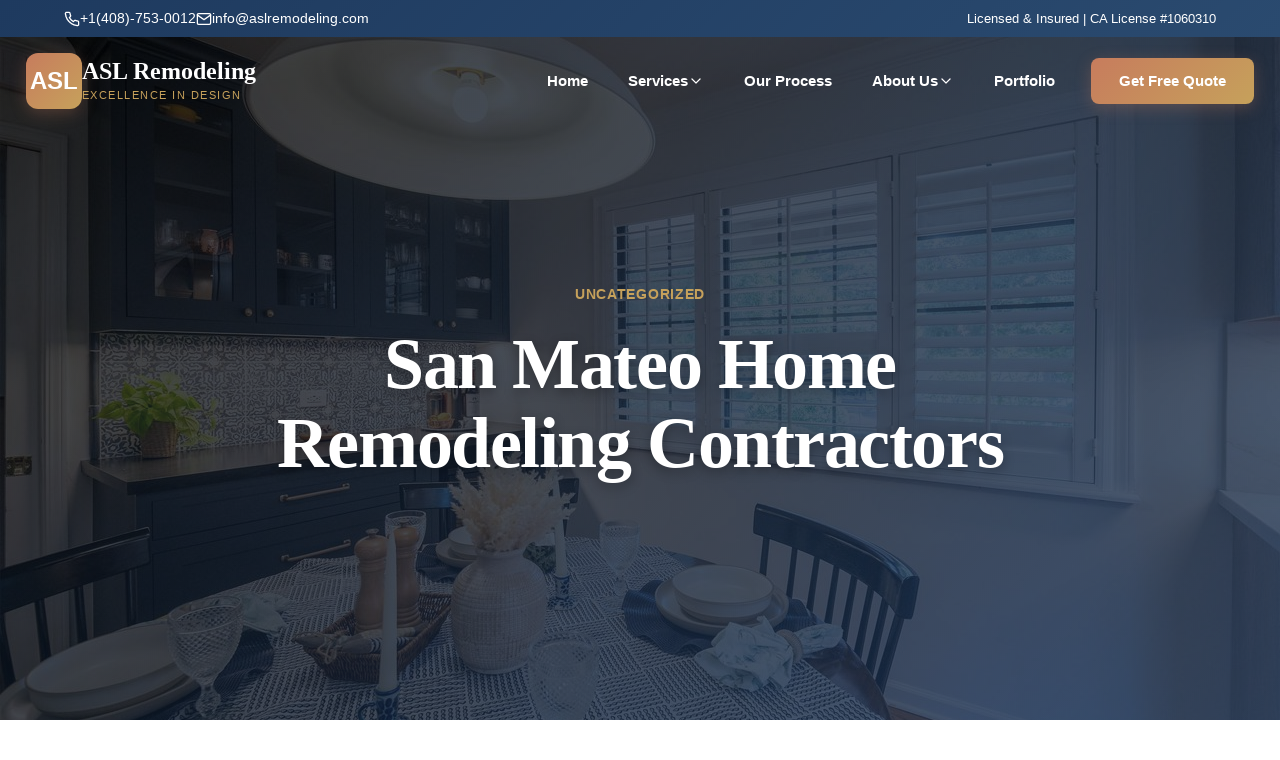

--- FILE ---
content_type: text/html; charset=UTF-8
request_url: https://aslremodeling.com/home-remodeling-san-mateo/
body_size: 20031
content:
<!doctype html>
<html lang="en-US">
<head>
	<meta charset="UTF-8">
	<meta name="viewport" content="width=device-width, initial-scale=1">
	<link rel="profile" href="https://gmpg.org/xfn/11">
	<meta name='robots' content='index, follow, max-image-preview:large, max-snippet:-1, max-video-preview:-1' />
<style>
        .site-header { display: none !important; }
        #site-header { display: none !important; }
        .site-branding { display: none !important; }
        .site-title { display: none !important; }
        .site-description { display: none !important; }
        body { padding-top: 0 !important; }
    </style>    <!-- Google Tag Manager -->
    <script>(function(w,d,s,l,i){w[l]=w[l]||[];w[l].push({'gtm.start':
    new Date().getTime(),event:'gtm.js'});var f=d.getElementsByTagName(s)[0],
    j=d.createElement(s),dl=l!='dataLayer'?'&l='+l:'';j.async=true;j.src=
    'https://www.googletagmanager.com/gtm.js?id='+i+dl;f.parentNode.insertBefore(j,f);
    })(window,document,'script','dataLayer','GTM-MXP9VZ7');</script>
    <!-- End Google Tag Manager -->
        <script type="application/ld+json">
    {
        "@context": "https://schema.org",
        "@type": "LocalBusiness",
        "@id": "https://aslremodeling.com/service-areas/los-gatos/#localbusiness",
        "name": "ASL Remodeling",
        "url": "https://aslremodeling.com/",
                "telephone": "(408) 753-0012",
                "logo": {
            "@type": "ImageObject",
            "url": "https://aslremodeling.com/wp-content/uploads/asl-color-gold-e1746478794472.png"
        },
        "image": [
            "https://aslremodeling.com/wp-content/uploads/asl-color-gold-e1746478794472.png"
        ],
        "address": {
            "@type": "PostalAddress",
            "streetAddress": "20 S Santa Cruz Ave, Suite 300",
            "addressLocality": "Los Gatos",
            "postalCode": "95030",
            "addressRegion": "CA",
            "addressCountry": "US"
        },
        "areaServed": [{"@type":"City","name":"Los Gatos","containedInPlace":{"@type":"State","name":"California"}},{"@type":"City","name":"San Jose","containedInPlace":{"@type":"State","name":"California"}},{"@type":"City","name":"San Francisco","containedInPlace":{"@type":"State","name":"California"}},{"@type":"City","name":"Saratoga","containedInPlace":{"@type":"State","name":"California"}},{"@type":"City","name":"Campbell","containedInPlace":{"@type":"State","name":"California"}},{"@type":"City","name":"San Mateo","containedInPlace":{"@type":"State","name":"California"}},{"@type":"City","name":"Menlo Park","containedInPlace":{"@type":"State","name":"California"}},{"@type":"City","name":"Los Altos","containedInPlace":{"@type":"State","name":"California"}}],
        "priceRange": "$$$",
                "sameAs": ["https:\/\/www.facebook.com\/aslremodeling","https:\/\/www.instagram.com\/aslremodeling\/","https:\/\/www.yelp.com\/biz\/asl-remodeling-los-gatos-6","https:\/\/www.linkedin.com\/company\/asl-remodeling-design-build\/"],
                "aggregateRating": {
            "@type": "AggregateRating",
            "ratingValue": "4.9",
            "reviewCount": 200,
            "bestRating": "5",
            "worstRating": "1"
        }
    }
    </script>
    
	<!-- This site is optimized with the Yoast SEO Premium plugin v26.7 (Yoast SEO v26.7) - https://yoast.com/wordpress/plugins/seo/ -->
	<title>Home Remodeling San Mateo: Expert Design Tips - ASL Remodeling</title>
	<meta name="description" content="San Mateo&#039;s leading home remodeling contractors. ASL Remodeling delivers quality craftsmanship in kitchen, bathroom, and full-home renovations." />
	<link rel="canonical" href="https://aslremodeling.com/home-remodeling-san-mateo/" />
	<meta property="og:locale" content="en_US" />
	<meta property="og:type" content="article" />
	<meta property="og:title" content="San Mateo Home Remodeling Contractors" />
	<meta property="og:description" content="San Mateo&#039;s leading home remodeling contractors. ASL Remodeling delivers quality craftsmanship in kitchen, bathroom, and full-home renovations." />
	<meta property="og:url" content="https://aslremodeling.com/home-remodeling-san-mateo/" />
	<meta property="og:site_name" content="ASL Remodeling" />
	<meta property="article:publisher" content="https://www.facebook.com/aslremodeling" />
	<meta property="article:published_time" content="2022-12-12T16:08:29+00:00" />
	<meta property="article:modified_time" content="2025-12-22T18:32:40+00:00" />
	<meta property="og:image" content="https://aslremodeling.com/wp-content/uploads/Room-addition-san-mateo-3-1.jpeg" />
	<meta property="og:image:width" content="1280" />
	<meta property="og:image:height" content="854" />
	<meta property="og:image:type" content="image/jpeg" />
	<meta name="author" content="Yoni A" />
	<meta name="twitter:card" content="summary_large_image" />
	<meta name="twitter:creator" content="@AslRemodeling" />
	<meta name="twitter:site" content="@AslRemodeling" />
	<meta name="twitter:label1" content="Written by" />
	<meta name="twitter:data1" content="Yoni A" />
	<meta name="twitter:label2" content="Est. reading time" />
	<meta name="twitter:data2" content="4 minutes" />
	<script type="application/ld+json" class="yoast-schema-graph">{"@context":"https://schema.org","@graph":[]}</script>
	<!-- / Yoast SEO Premium plugin. -->


<link rel='dns-prefetch' href='//www.google.com' />
<link rel="alternate" type="application/rss+xml" title="ASL Remodeling &raquo; Feed" href="https://aslremodeling.com/feed/" />
<link rel="alternate" type="application/rss+xml" title="ASL Remodeling &raquo; Comments Feed" href="https://aslremodeling.com/comments/feed/" />
<link rel="alternate" type="application/rss+xml" title="ASL Remodeling &raquo; San Mateo Home Remodeling Contractors Comments Feed" href="https://aslremodeling.com/home-remodeling-san-mateo/feed/" />
<link rel="alternate" title="oEmbed (JSON)" type="application/json+oembed" href="https://aslremodeling.com/wp-json/oembed/1.0/embed?url=https%3A%2F%2Faslremodeling.com%2Fhome-remodeling-san-mateo%2F" />
<link rel="alternate" title="oEmbed (XML)" type="text/xml+oembed" href="https://aslremodeling.com/wp-json/oembed/1.0/embed?url=https%3A%2F%2Faslremodeling.com%2Fhome-remodeling-san-mateo%2F&#038;format=xml" />
<script type="application/ld+json">{"@context":"https:\/\/schema.org","@graph":[{"@type":"Review","itemReviewed":{"@type":"LocalBusiness","@id":"https:\/\/aslremodeling.com\/#localbusiness","name":"ASL Remodeling","telephone":"(408) 753-0012","address":{"@type":"PostalAddress","streetAddress":"20 S Santa Cruz Ave, Suite 300","addressLocality":"Los Gatos","addressRegion":"CA","postalCode":"95030","addressCountry":"US"}},"author":{"@type":"Person","name":"Addy M. Kitchen Remodeling San Francisco Testimonial"},"reviewRating":{"@type":"Rating","ratingValue":5,"bestRating":"5","worstRating":"1"},"reviewBody":"We moved into our home a little later than we expected. Given the rush, we also needed a rush job in our kitchen remodeling, as it was practically damaged beyond repair. ASL remodeling was the only place that responded so fast, came out, inspected, and performed the repairs and remodel within days.\r\nSo glad I found them; I will definitely recommend them to new home buyers or anyone looking to remodel\/repair their home kitchens. They provide high-quality work and results that are equal to their pricing. Really friendly people to work with and always provide outstanding customer service!","publisher":{"@type":"Organization","name":"YELP"}},{"@type":"Review","itemReviewed":{"@type":"LocalBusiness","@id":"https:\/\/aslremodeling.com\/#localbusiness","name":"ASL Remodeling","telephone":"(408) 753-0012","address":{"@type":"PostalAddress","streetAddress":"20 S Santa Cruz Ave, Suite 300","addressLocality":"Los Gatos","addressRegion":"CA","postalCode":"95030","addressCountry":"US"}},"author":{"@type":"Person","name":"Kenneth Odin L. Bathroom Remodeling San Francisco Testimonial"},"reviewRating":{"@type":"Rating","ratingValue":5,"bestRating":"5","worstRating":"1"},"reviewBody":"Hello, this is my review for ASL remodeling! I had made an appointment to get my bathroom remodeled. After 10 years of living in this house, I felt my house needed a touch-up. So I called a friend of mine, and she recommended ASL Remodeling. The next day I called; they were very cordial and patient with me as I explained what I needed to remodel. They gave me an estimate, and it was perfect for my budget. When they showed up, they were wearing masks and gloves, and it made me feel safe because of the COVID thing. They were very nice and very professional when the day of the remodeling came. The end result was amazing! I was so impressed with their work that I decided to call again to schedule a kitchen remodeling, and I will definitely keep them as my personal remodeling people!","publisher":{"@type":"Organization","name":"YELP"}},{"@type":"Review","itemReviewed":{"@type":"LocalBusiness","@id":"https:\/\/aslremodeling.com\/#localbusiness","name":"ASL Remodeling","telephone":"(408) 753-0012","address":{"@type":"PostalAddress","streetAddress":"20 S Santa Cruz Ave, Suite 300","addressLocality":"Los Gatos","addressRegion":"CA","postalCode":"95030","addressCountry":"US"}},"author":{"@type":"Person","name":"Sarah M. Home Remodeling San Francisco Testimonial"},"reviewRating":{"@type":"Rating","ratingValue":5,"bestRating":"5","worstRating":"1"},"reviewBody":"Me and my husband have been looking for a company to do a full home renovation for us for a while now. After having multiple companies come out and quote us and tell us some of the things we wanted done weren't able to be done. That's why we decided to go with ASL, because they promised us they could do our home exactly the way we wanted it.\r\nFrom start to finish this company was amazing! We had very specific things we wanted done, and ASL did the job exactly as promised. And not to mention the customer service was great. They were very detailed with their work.\r\nThat being said, I would absolutely recommend ASL to anyone looking to have their home remodeled.","publisher":{"@type":"Organization","name":"YELP"}},{"@type":"Review","itemReviewed":{"@type":"LocalBusiness","@id":"https:\/\/aslremodeling.com\/#localbusiness","name":"ASL Remodeling","telephone":"(408) 753-0012","address":{"@type":"PostalAddress","streetAddress":"20 S Santa Cruz Ave, Suite 300","addressLocality":"Los Gatos","addressRegion":"CA","postalCode":"95030","addressCountry":"US"}},"author":{"@type":"Person","name":"Lela D. Home Remodeling San Francisco Testimonial"},"reviewRating":{"@type":"Rating","ratingValue":5,"bestRating":"5","worstRating":"1"},"reviewBody":"Great service! They completed a full home renovation for me, creating exactly what I wanted and making it happen. Very professional; that\u2019s why I\u2019m sharing my experience here. ASL answered all my important questions and provided clear, helpful information. A team member gave me excellent advice and suggestions that made sense.\r\nWe were recommended to ASL by friends who also had an amazing experience. What impressed me most was how thoroughly they cleaned up after the job and how quickly the work was finished. For my next project, a bathroom remodel, I will definitely choose this company again. I\u2019m already looking forward to working with them on the next project!","publisher":{"@type":"Organization","name":"YELP"}},{"@type":"Review","itemReviewed":{"@type":"LocalBusiness","@id":"https:\/\/aslremodeling.com\/#localbusiness","name":"ASL Remodeling","telephone":"(408) 753-0012","address":{"@type":"PostalAddress","streetAddress":"20 S Santa Cruz Ave, Suite 300","addressLocality":"Los Gatos","addressRegion":"CA","postalCode":"95030","addressCountry":"US"}},"author":{"@type":"Person","name":"Elina A. Full Home Remodeling San Jose Testimonial"},"reviewRating":{"@type":"Rating","ratingValue":5,"bestRating":"5","worstRating":"1"},"reviewBody":"I am so happy to choose ASL remodeling. I was searching for a company for a long time and couldn't decide which one to rely on. Finally, ASL was my final choice, and they did a great job. They were on top. I did a full home remodeling. It was like a dream to change everything, and due to ASL, my dream turned into reality. Now seeing the result, my heart feels satisfied and calmed. I fully recommend ASL, as they work fast, carefully, and tastefully. BTW, the specialists kept all the regulations of Covid-19, which is also appreciated! Thank you, guys!","publisher":{"@type":"Organization","name":"YELP"}},{"@type":"Review","itemReviewed":{"@type":"LocalBusiness","@id":"https:\/\/aslremodeling.com\/#localbusiness","name":"ASL Remodeling","telephone":"(408) 753-0012","address":{"@type":"PostalAddress","streetAddress":"20 S Santa Cruz Ave, Suite 300","addressLocality":"Los Gatos","addressRegion":"CA","postalCode":"95030","addressCountry":"US"}},"author":{"@type":"Person","name":"Kathy F. Bathroom Remodeling San Jose Testimonial"},"reviewRating":{"@type":"Rating","ratingValue":5,"bestRating":"5","worstRating":"1"},"reviewBody":"I am a single mom. ASL changed my condo living room floor with a high-quality job. I was very happy with the job, and they cleaned up after the job and got the job done fast. My plan was just to change the living room only, but I ended up doing the bedrooms too. My next project is my bathroom remodeling, and I will do it for sure with ASL Remodeling. They are reliable, on time, friendly, and professional. Thanks for the great service, and I definitely recommend ASL Remodeling.","publisher":{"@type":"Organization","name":"YELP"}},{"@type":"Review","itemReviewed":{"@type":"LocalBusiness","@id":"https:\/\/aslremodeling.com\/#localbusiness","name":"ASL Remodeling","telephone":"(408) 753-0012","address":{"@type":"PostalAddress","streetAddress":"20 S Santa Cruz Ave, Suite 300","addressLocality":"Los Gatos","addressRegion":"CA","postalCode":"95030","addressCountry":"US"}},"author":{"@type":"Person","name":"Maria M. Kitchen Remodeling San Jose Testimonial"},"reviewRating":{"@type":"Rating","ratingValue":5,"bestRating":"5","worstRating":"1"},"reviewBody":"I am so happy with ASL's service. We originally had a plan for how we wanted the kitchen remodeling done. The member who came out told us that sounded great! He gave some input and made things work where they made sense. We were excited for our remodel! They got started, and the team that came in worked efficiently and professionally. The entire process was easy, and whatever minor issue came up, they didn't hesitate to ask or comment on what was going on. We were always \"in the know\"; our kitchen is done, and it's absolutely beautiful. I will be posting images soon. We are waiting on a few pieces of art to tie the whole thing together. I highly recommend ASL to everyone I know!","publisher":{"@type":"Organization","name":"YELP"}},{"@type":"Review","itemReviewed":{"@type":"LocalBusiness","@id":"https:\/\/aslremodeling.com\/#localbusiness","name":"ASL Remodeling","telephone":"(408) 753-0012","address":{"@type":"PostalAddress","streetAddress":"20 S Santa Cruz Ave, Suite 300","addressLocality":"Los Gatos","addressRegion":"CA","postalCode":"95030","addressCountry":"US"}},"author":{"@type":"Person","name":"Han L. Kitchen Remodel in Los Gatos Testimonial"},"reviewRating":{"@type":"Rating","ratingValue":5,"bestRating":"5","worstRating":"1"},"reviewBody":"We recently had the pleasure of working with ASL for our kitchen remodel, and we cannot recommend them highly enough. From start to finish, their expertise and professionalism were evident in every aspect of the project. We approached our remodel with an idea and budget in mind. ASL executed that vision perfectly and provided suggestions that helped us design our dream kitchen. Our entire kitchen transformed, from cabinets, countertops, backsplash, and sink to converting the peninsula to an island in just 6 weeks. Communication was excellent throughout, and any concerns we had were addressed promptly.\r\nWe had a minor mishap months after the completion of the project, and ASL covered the costs without question. All the members involved were consistently polite, thoughtful, and professional throughout the project. This is a top-notch team that delivers excellent craftsmanship and outstanding service. This is our go-to contractor for future projects! Thank you, ASL!","publisher":{"@type":"Organization","name":"YELP"}},{"@type":"Review","itemReviewed":{"@type":"LocalBusiness","@id":"https:\/\/aslremodeling.com\/#localbusiness","name":"ASL Remodeling","telephone":"(408) 753-0012","address":{"@type":"PostalAddress","streetAddress":"20 S Santa Cruz Ave, Suite 300","addressLocality":"Los Gatos","addressRegion":"CA","postalCode":"95030","addressCountry":"US"}},"author":{"@type":"Person","name":"Lucy J. Home Remodeling Campbell Testimonial"},"reviewRating":{"@type":"Rating","ratingValue":5,"bestRating":"5","worstRating":"1"},"reviewBody":"Yoni and his team are top-notch contractors. You can tell they put a lot of energy and thought into each of their clients' projects. From the initial walkthrough to the bid, they are detailed and attention-oriented, full of amazing ideas to increase your home value and professionalism. Yoni is extremely observant and thorough. He tells you things exactly the way it will be and does not make false promises. He is also a great personality, and you will likely find a good friend in him. If you are seeking high quality and a good relationship with your contractors, consider Yoni and ASL for your project.","publisher":{"@type":"Organization","name":"YELP"}},{"@type":"Review","itemReviewed":{"@type":"LocalBusiness","@id":"https:\/\/aslremodeling.com\/#localbusiness","name":"ASL Remodeling","telephone":"(408) 753-0012","address":{"@type":"PostalAddress","streetAddress":"20 S Santa Cruz Ave, Suite 300","addressLocality":"Los Gatos","addressRegion":"CA","postalCode":"95030","addressCountry":"US"}},"author":{"@type":"Person","name":"Simeet G. \u2013 Home Remodeling Mountain View Testimonial"},"reviewRating":{"@type":"Rating","ratingValue":5,"bestRating":"5","worstRating":"1"},"reviewBody":"This is a first-rate home remodeling company that delivers exceptional work on luxury, 5-star-level bathrooms, kitchens, bedrooms, and other areas of a home or business, both exterior and interior.\r\nThey provided my team with great value and responsive service. Their interior remodeling work is so impressive that it could be featured in home improvement magazines with pride and respect.\r\nSolid construction service that I highly recommend to anyone in the Bay Area.","publisher":{"@type":"Organization","name":"YELP"}}]}</script><style id='wp-img-auto-sizes-contain-inline-css'>
img:is([sizes=auto i],[sizes^="auto," i]){contain-intrinsic-size:3000px 1500px}
/*# sourceURL=wp-img-auto-sizes-contain-inline-css */
</style>
<link rel='stylesheet' id='asl-design-system-css' href='https://aslremodeling.com/wp-content/themes/hello-elementor-child/Assets/css/design-system.css?ver=3.3.0.1757991743' media='all' />
<style id='wp-emoji-styles-inline-css'>

	img.wp-smiley, img.emoji {
		display: inline !important;
		border: none !important;
		box-shadow: none !important;
		height: 1em !important;
		width: 1em !important;
		margin: 0 0.07em !important;
		vertical-align: -0.1em !important;
		background: none !important;
		padding: 0 !important;
	}
/*# sourceURL=wp-emoji-styles-inline-css */
</style>
<style id='wp-block-library-inline-css'>
:root{--wp-block-synced-color:#7a00df;--wp-block-synced-color--rgb:122,0,223;--wp-bound-block-color:var(--wp-block-synced-color);--wp-editor-canvas-background:#ddd;--wp-admin-theme-color:#007cba;--wp-admin-theme-color--rgb:0,124,186;--wp-admin-theme-color-darker-10:#006ba1;--wp-admin-theme-color-darker-10--rgb:0,107,160.5;--wp-admin-theme-color-darker-20:#005a87;--wp-admin-theme-color-darker-20--rgb:0,90,135;--wp-admin-border-width-focus:2px}@media (min-resolution:192dpi){:root{--wp-admin-border-width-focus:1.5px}}.wp-element-button{cursor:pointer}:root .has-very-light-gray-background-color{background-color:#eee}:root .has-very-dark-gray-background-color{background-color:#313131}:root .has-very-light-gray-color{color:#eee}:root .has-very-dark-gray-color{color:#313131}:root .has-vivid-green-cyan-to-vivid-cyan-blue-gradient-background{background:linear-gradient(135deg,#00d084,#0693e3)}:root .has-purple-crush-gradient-background{background:linear-gradient(135deg,#34e2e4,#4721fb 50%,#ab1dfe)}:root .has-hazy-dawn-gradient-background{background:linear-gradient(135deg,#faaca8,#dad0ec)}:root .has-subdued-olive-gradient-background{background:linear-gradient(135deg,#fafae1,#67a671)}:root .has-atomic-cream-gradient-background{background:linear-gradient(135deg,#fdd79a,#004a59)}:root .has-nightshade-gradient-background{background:linear-gradient(135deg,#330968,#31cdcf)}:root .has-midnight-gradient-background{background:linear-gradient(135deg,#020381,#2874fc)}:root{--wp--preset--font-size--normal:16px;--wp--preset--font-size--huge:42px}.has-regular-font-size{font-size:1em}.has-larger-font-size{font-size:2.625em}.has-normal-font-size{font-size:var(--wp--preset--font-size--normal)}.has-huge-font-size{font-size:var(--wp--preset--font-size--huge)}.has-text-align-center{text-align:center}.has-text-align-left{text-align:left}.has-text-align-right{text-align:right}.has-fit-text{white-space:nowrap!important}#end-resizable-editor-section{display:none}.aligncenter{clear:both}.items-justified-left{justify-content:flex-start}.items-justified-center{justify-content:center}.items-justified-right{justify-content:flex-end}.items-justified-space-between{justify-content:space-between}.screen-reader-text{border:0;clip-path:inset(50%);height:1px;margin:-1px;overflow:hidden;padding:0;position:absolute;width:1px;word-wrap:normal!important}.screen-reader-text:focus{background-color:#ddd;clip-path:none;color:#444;display:block;font-size:1em;height:auto;left:5px;line-height:normal;padding:15px 23px 14px;text-decoration:none;top:5px;width:auto;z-index:100000}html :where(.has-border-color){border-style:solid}html :where([style*=border-top-color]){border-top-style:solid}html :where([style*=border-right-color]){border-right-style:solid}html :where([style*=border-bottom-color]){border-bottom-style:solid}html :where([style*=border-left-color]){border-left-style:solid}html :where([style*=border-width]){border-style:solid}html :where([style*=border-top-width]){border-top-style:solid}html :where([style*=border-right-width]){border-right-style:solid}html :where([style*=border-bottom-width]){border-bottom-style:solid}html :where([style*=border-left-width]){border-left-style:solid}html :where(img[class*=wp-image-]){height:auto;max-width:100%}:where(figure){margin:0 0 1em}html :where(.is-position-sticky){--wp-admin--admin-bar--position-offset:var(--wp-admin--admin-bar--height,0px)}@media screen and (max-width:600px){html :where(.is-position-sticky){--wp-admin--admin-bar--position-offset:0px}}

/*# sourceURL=wp-block-library-inline-css */
</style><style id='global-styles-inline-css'>
:root{--wp--preset--aspect-ratio--square: 1;--wp--preset--aspect-ratio--4-3: 4/3;--wp--preset--aspect-ratio--3-4: 3/4;--wp--preset--aspect-ratio--3-2: 3/2;--wp--preset--aspect-ratio--2-3: 2/3;--wp--preset--aspect-ratio--16-9: 16/9;--wp--preset--aspect-ratio--9-16: 9/16;--wp--preset--color--black: #000000;--wp--preset--color--cyan-bluish-gray: #abb8c3;--wp--preset--color--white: #ffffff;--wp--preset--color--pale-pink: #f78da7;--wp--preset--color--vivid-red: #cf2e2e;--wp--preset--color--luminous-vivid-orange: #ff6900;--wp--preset--color--luminous-vivid-amber: #fcb900;--wp--preset--color--light-green-cyan: #7bdcb5;--wp--preset--color--vivid-green-cyan: #00d084;--wp--preset--color--pale-cyan-blue: #8ed1fc;--wp--preset--color--vivid-cyan-blue: #0693e3;--wp--preset--color--vivid-purple: #9b51e0;--wp--preset--gradient--vivid-cyan-blue-to-vivid-purple: linear-gradient(135deg,rgb(6,147,227) 0%,rgb(155,81,224) 100%);--wp--preset--gradient--light-green-cyan-to-vivid-green-cyan: linear-gradient(135deg,rgb(122,220,180) 0%,rgb(0,208,130) 100%);--wp--preset--gradient--luminous-vivid-amber-to-luminous-vivid-orange: linear-gradient(135deg,rgb(252,185,0) 0%,rgb(255,105,0) 100%);--wp--preset--gradient--luminous-vivid-orange-to-vivid-red: linear-gradient(135deg,rgb(255,105,0) 0%,rgb(207,46,46) 100%);--wp--preset--gradient--very-light-gray-to-cyan-bluish-gray: linear-gradient(135deg,rgb(238,238,238) 0%,rgb(169,184,195) 100%);--wp--preset--gradient--cool-to-warm-spectrum: linear-gradient(135deg,rgb(74,234,220) 0%,rgb(151,120,209) 20%,rgb(207,42,186) 40%,rgb(238,44,130) 60%,rgb(251,105,98) 80%,rgb(254,248,76) 100%);--wp--preset--gradient--blush-light-purple: linear-gradient(135deg,rgb(255,206,236) 0%,rgb(152,150,240) 100%);--wp--preset--gradient--blush-bordeaux: linear-gradient(135deg,rgb(254,205,165) 0%,rgb(254,45,45) 50%,rgb(107,0,62) 100%);--wp--preset--gradient--luminous-dusk: linear-gradient(135deg,rgb(255,203,112) 0%,rgb(199,81,192) 50%,rgb(65,88,208) 100%);--wp--preset--gradient--pale-ocean: linear-gradient(135deg,rgb(255,245,203) 0%,rgb(182,227,212) 50%,rgb(51,167,181) 100%);--wp--preset--gradient--electric-grass: linear-gradient(135deg,rgb(202,248,128) 0%,rgb(113,206,126) 100%);--wp--preset--gradient--midnight: linear-gradient(135deg,rgb(2,3,129) 0%,rgb(40,116,252) 100%);--wp--preset--font-size--small: 13px;--wp--preset--font-size--medium: 20px;--wp--preset--font-size--large: 36px;--wp--preset--font-size--x-large: 42px;--wp--preset--spacing--20: 0.44rem;--wp--preset--spacing--30: 0.67rem;--wp--preset--spacing--40: 1rem;--wp--preset--spacing--50: 1.5rem;--wp--preset--spacing--60: 2.25rem;--wp--preset--spacing--70: 3.38rem;--wp--preset--spacing--80: 5.06rem;--wp--preset--shadow--natural: 6px 6px 9px rgba(0, 0, 0, 0.2);--wp--preset--shadow--deep: 12px 12px 50px rgba(0, 0, 0, 0.4);--wp--preset--shadow--sharp: 6px 6px 0px rgba(0, 0, 0, 0.2);--wp--preset--shadow--outlined: 6px 6px 0px -3px rgb(255, 255, 255), 6px 6px rgb(0, 0, 0);--wp--preset--shadow--crisp: 6px 6px 0px rgb(0, 0, 0);}:root { --wp--style--global--content-size: 800px;--wp--style--global--wide-size: 1200px; }:where(body) { margin: 0; }.wp-site-blocks > .alignleft { float: left; margin-right: 2em; }.wp-site-blocks > .alignright { float: right; margin-left: 2em; }.wp-site-blocks > .aligncenter { justify-content: center; margin-left: auto; margin-right: auto; }:where(.wp-site-blocks) > * { margin-block-start: 24px; margin-block-end: 0; }:where(.wp-site-blocks) > :first-child { margin-block-start: 0; }:where(.wp-site-blocks) > :last-child { margin-block-end: 0; }:root { --wp--style--block-gap: 24px; }:root :where(.is-layout-flow) > :first-child{margin-block-start: 0;}:root :where(.is-layout-flow) > :last-child{margin-block-end: 0;}:root :where(.is-layout-flow) > *{margin-block-start: 24px;margin-block-end: 0;}:root :where(.is-layout-constrained) > :first-child{margin-block-start: 0;}:root :where(.is-layout-constrained) > :last-child{margin-block-end: 0;}:root :where(.is-layout-constrained) > *{margin-block-start: 24px;margin-block-end: 0;}:root :where(.is-layout-flex){gap: 24px;}:root :where(.is-layout-grid){gap: 24px;}.is-layout-flow > .alignleft{float: left;margin-inline-start: 0;margin-inline-end: 2em;}.is-layout-flow > .alignright{float: right;margin-inline-start: 2em;margin-inline-end: 0;}.is-layout-flow > .aligncenter{margin-left: auto !important;margin-right: auto !important;}.is-layout-constrained > .alignleft{float: left;margin-inline-start: 0;margin-inline-end: 2em;}.is-layout-constrained > .alignright{float: right;margin-inline-start: 2em;margin-inline-end: 0;}.is-layout-constrained > .aligncenter{margin-left: auto !important;margin-right: auto !important;}.is-layout-constrained > :where(:not(.alignleft):not(.alignright):not(.alignfull)){max-width: var(--wp--style--global--content-size);margin-left: auto !important;margin-right: auto !important;}.is-layout-constrained > .alignwide{max-width: var(--wp--style--global--wide-size);}body .is-layout-flex{display: flex;}.is-layout-flex{flex-wrap: wrap;align-items: center;}.is-layout-flex > :is(*, div){margin: 0;}body .is-layout-grid{display: grid;}.is-layout-grid > :is(*, div){margin: 0;}body{padding-top: 0px;padding-right: 0px;padding-bottom: 0px;padding-left: 0px;}a:where(:not(.wp-element-button)){text-decoration: underline;}:root :where(.wp-element-button, .wp-block-button__link){background-color: #32373c;border-width: 0;color: #fff;font-family: inherit;font-size: inherit;font-style: inherit;font-weight: inherit;letter-spacing: inherit;line-height: inherit;padding-top: calc(0.667em + 2px);padding-right: calc(1.333em + 2px);padding-bottom: calc(0.667em + 2px);padding-left: calc(1.333em + 2px);text-decoration: none;text-transform: inherit;}.has-black-color{color: var(--wp--preset--color--black) !important;}.has-cyan-bluish-gray-color{color: var(--wp--preset--color--cyan-bluish-gray) !important;}.has-white-color{color: var(--wp--preset--color--white) !important;}.has-pale-pink-color{color: var(--wp--preset--color--pale-pink) !important;}.has-vivid-red-color{color: var(--wp--preset--color--vivid-red) !important;}.has-luminous-vivid-orange-color{color: var(--wp--preset--color--luminous-vivid-orange) !important;}.has-luminous-vivid-amber-color{color: var(--wp--preset--color--luminous-vivid-amber) !important;}.has-light-green-cyan-color{color: var(--wp--preset--color--light-green-cyan) !important;}.has-vivid-green-cyan-color{color: var(--wp--preset--color--vivid-green-cyan) !important;}.has-pale-cyan-blue-color{color: var(--wp--preset--color--pale-cyan-blue) !important;}.has-vivid-cyan-blue-color{color: var(--wp--preset--color--vivid-cyan-blue) !important;}.has-vivid-purple-color{color: var(--wp--preset--color--vivid-purple) !important;}.has-black-background-color{background-color: var(--wp--preset--color--black) !important;}.has-cyan-bluish-gray-background-color{background-color: var(--wp--preset--color--cyan-bluish-gray) !important;}.has-white-background-color{background-color: var(--wp--preset--color--white) !important;}.has-pale-pink-background-color{background-color: var(--wp--preset--color--pale-pink) !important;}.has-vivid-red-background-color{background-color: var(--wp--preset--color--vivid-red) !important;}.has-luminous-vivid-orange-background-color{background-color: var(--wp--preset--color--luminous-vivid-orange) !important;}.has-luminous-vivid-amber-background-color{background-color: var(--wp--preset--color--luminous-vivid-amber) !important;}.has-light-green-cyan-background-color{background-color: var(--wp--preset--color--light-green-cyan) !important;}.has-vivid-green-cyan-background-color{background-color: var(--wp--preset--color--vivid-green-cyan) !important;}.has-pale-cyan-blue-background-color{background-color: var(--wp--preset--color--pale-cyan-blue) !important;}.has-vivid-cyan-blue-background-color{background-color: var(--wp--preset--color--vivid-cyan-blue) !important;}.has-vivid-purple-background-color{background-color: var(--wp--preset--color--vivid-purple) !important;}.has-black-border-color{border-color: var(--wp--preset--color--black) !important;}.has-cyan-bluish-gray-border-color{border-color: var(--wp--preset--color--cyan-bluish-gray) !important;}.has-white-border-color{border-color: var(--wp--preset--color--white) !important;}.has-pale-pink-border-color{border-color: var(--wp--preset--color--pale-pink) !important;}.has-vivid-red-border-color{border-color: var(--wp--preset--color--vivid-red) !important;}.has-luminous-vivid-orange-border-color{border-color: var(--wp--preset--color--luminous-vivid-orange) !important;}.has-luminous-vivid-amber-border-color{border-color: var(--wp--preset--color--luminous-vivid-amber) !important;}.has-light-green-cyan-border-color{border-color: var(--wp--preset--color--light-green-cyan) !important;}.has-vivid-green-cyan-border-color{border-color: var(--wp--preset--color--vivid-green-cyan) !important;}.has-pale-cyan-blue-border-color{border-color: var(--wp--preset--color--pale-cyan-blue) !important;}.has-vivid-cyan-blue-border-color{border-color: var(--wp--preset--color--vivid-cyan-blue) !important;}.has-vivid-purple-border-color{border-color: var(--wp--preset--color--vivid-purple) !important;}.has-vivid-cyan-blue-to-vivid-purple-gradient-background{background: var(--wp--preset--gradient--vivid-cyan-blue-to-vivid-purple) !important;}.has-light-green-cyan-to-vivid-green-cyan-gradient-background{background: var(--wp--preset--gradient--light-green-cyan-to-vivid-green-cyan) !important;}.has-luminous-vivid-amber-to-luminous-vivid-orange-gradient-background{background: var(--wp--preset--gradient--luminous-vivid-amber-to-luminous-vivid-orange) !important;}.has-luminous-vivid-orange-to-vivid-red-gradient-background{background: var(--wp--preset--gradient--luminous-vivid-orange-to-vivid-red) !important;}.has-very-light-gray-to-cyan-bluish-gray-gradient-background{background: var(--wp--preset--gradient--very-light-gray-to-cyan-bluish-gray) !important;}.has-cool-to-warm-spectrum-gradient-background{background: var(--wp--preset--gradient--cool-to-warm-spectrum) !important;}.has-blush-light-purple-gradient-background{background: var(--wp--preset--gradient--blush-light-purple) !important;}.has-blush-bordeaux-gradient-background{background: var(--wp--preset--gradient--blush-bordeaux) !important;}.has-luminous-dusk-gradient-background{background: var(--wp--preset--gradient--luminous-dusk) !important;}.has-pale-ocean-gradient-background{background: var(--wp--preset--gradient--pale-ocean) !important;}.has-electric-grass-gradient-background{background: var(--wp--preset--gradient--electric-grass) !important;}.has-midnight-gradient-background{background: var(--wp--preset--gradient--midnight) !important;}.has-small-font-size{font-size: var(--wp--preset--font-size--small) !important;}.has-medium-font-size{font-size: var(--wp--preset--font-size--medium) !important;}.has-large-font-size{font-size: var(--wp--preset--font-size--large) !important;}.has-x-large-font-size{font-size: var(--wp--preset--font-size--x-large) !important;}
/*# sourceURL=global-styles-inline-css */
</style>

<link rel='stylesheet' id='cmplz-general-css' href='https://aslremodeling.com/wp-content/plugins/complianz-gdpr/assets/css/cookieblocker.min.css?ver=1767315642' media='all' />
<link rel='stylesheet' id='hello-elementor-css' href='https://aslremodeling.com/wp-content/themes/hello-elementor/style.min.css?ver=3.3.0' media='all' />
<link rel='stylesheet' id='hello-elementor-theme-style-css' href='https://aslremodeling.com/wp-content/themes/hello-elementor/theme.min.css?ver=3.3.0' media='all' />
<link rel='stylesheet' id='hello-elementor-header-footer-css' href='https://aslremodeling.com/wp-content/themes/hello-elementor/header-footer.min.css?ver=3.3.0' media='all' />
<link rel='stylesheet' id='chld_thm_cfg_child-css' href='https://aslremodeling.com/wp-content/themes/hello-elementor-child/style.css?ver=3.3.0.1757991743' media='all' />
<link rel='stylesheet' id='asl-hero-section-css-css' href='https://aslremodeling.com/wp-content/themes/hello-elementor-child/Assets/hero-section/CSS/hero-section.css?ver=3.3.0.1757991743' media='all' />
<link rel='stylesheet' id='asl-footer-section-css-css' href='https://aslremodeling.com/wp-content/themes/hello-elementor-child/Assets/footer-section/CSS/footer-section.css?ver=3.3.0.1757991743' media='all' />
<link rel='stylesheet' id='asl-process-carousel-css-css' href='https://aslremodeling.com/wp-content/themes/hello-elementor-child/Assets/our-process/CSS/our-process.css?ver=3.3.0.1757991743' media='all' />
<link rel='stylesheet' id='asl-cta-section-css-css' href='https://aslremodeling.com/wp-content/themes/hello-elementor-child/Assets/cta-section/CSS/cta-section.css?ver=3.3.0.1757991743' media='all' />
<link rel='stylesheet' id='asl-navigation-css-css' href='https://aslremodeling.com/wp-content/themes/hello-elementor-child/Assets/navigation/css/navigation.css?ver=3.3.0.1757991743' media='all' />
<link rel='stylesheet' id='asl-single-post-css-css' href='https://aslremodeling.com/wp-content/themes/hello-elementor-child/Assets/single-post/css/single-post.css?ver=3.3.0.1757991743' media='all' />
<script src="https://aslremodeling.com/wp-includes/js/jquery/jquery.min.js?ver=3.7.1" id="jquery-core-js"></script>
<script src="https://aslremodeling.com/wp-includes/js/jquery/jquery-migrate.min.js?ver=3.4.1" id="jquery-migrate-js"></script>
<link rel="https://api.w.org/" href="https://aslremodeling.com/wp-json/" /><link rel="alternate" title="JSON" type="application/json" href="https://aslremodeling.com/wp-json/wp/v2/posts/31321" /><link rel="EditURI" type="application/rsd+xml" title="RSD" href="https://aslremodeling.com/xmlrpc.php?rsd" />
<link rel='shortlink' href='https://aslremodeling.com/?p=31321' />
<meta name="ti-site-data" content="[base64]" /><script type="application/ld+json">{
    "@context": "https://schema.org",
    "@type": "Article",
    "@id": "https://aslremodeling.com/home-remodeling-san-mateo/#article",
    "headline": "San Mateo Home Remodeling Contractors",
    "description": "Home Remodeling in San Mateo: Elevate Your Home with ASL Remodeling With today\u2019s building codes, environmental regulations, and location-specific challenges in California, rejuvenating your property isn\u2019t easy. Home remodeling in San Mateo should go beyond merely updating the house\u2014it should create a haven for you and your loved ones. To achieve that, there should be [&hellip;]",
    "url": "https://aslremodeling.com/home-remodeling-san-mateo/",
    "datePublished": "2022-12-12T16:08:29+00:00",
    "dateModified": "2025-12-22T18:32:40+00:00",
    "author": {
        "@type": "Person",
        "name": "Yoni Asulin",
        "url": "https://aslremodeling.com/about/yoni-asulin/",
        "jobTitle": "Lead Contractor & Designer",
        "credential": "CSLB #1060310",
        "sameAs": [
            "https://www.linkedin.com/in/yoni-asulin-a3699219b/",
            "https://www.facebook.com/aslremodeling"
        ]
    },
    "publisher": {
        "@id": "https://aslremodeling.com/service-areas/san-francisco/#localbusiness"
    },
    "mainEntityOfPage": {
        "@type": "WebPage",
        "@id": "https://aslremodeling.com/home-remodeling-san-mateo/"
    },
    "image": {
        "@type": "ImageObject",
        "url": "https://aslremodeling.com/wp-content/uploads/Room-addition-san-mateo-3-1.jpeg",
        "width": 1280,
        "height": 854
    },
    "about": {
        "@type": "Place",
        "name": "San Mateo",
        "address": {
            "@type": "PostalAddress",
            "addressLocality": "San Mateo",
            "addressRegion": "CA",
            "addressCountry": "US"
        }
    },
    "spatialCoverage": {
        "@type": "Place",
        "geo": {
            "@type": "GeoCoordinates",
            "latitude": 37.563,
            "longitude": -122.3255
        }
    }
}</script>
<link rel="icon" href="https://aslremodeling.com/wp-content/uploads/cropped-Logo-Favicon-2-32x32.png" sizes="32x32" />
<link rel="icon" href="https://aslremodeling.com/wp-content/uploads/cropped-Logo-Favicon-2-192x192.png" sizes="192x192" />
<link rel="apple-touch-icon" href="https://aslremodeling.com/wp-content/uploads/cropped-Logo-Favicon-2-180x180.png" />
<meta name="msapplication-TileImage" content="https://aslremodeling.com/wp-content/uploads/cropped-Logo-Favicon-2-270x270.png" />
			
		        	<script type="application/ld+json">
        	{
        	  "@context": "https://schema.org/", 
        	  "@type": "BreadcrumbList", 
        	  "itemListElement": [{
        		"@type": "ListItem", 
        		"position": 1, 
        		"name": "Home",
        		"item": "https://aslremodeling.com/"  
        	  },{
        		"@type": "ListItem", 
        		"position": 2, 
        		"name": "San Mateo Home Remodeling Contractors",
        		"item": "https://aslremodeling.com/home-remodeling-san-mateo/"  
        	  }]
        	}
        	</script>
	</head>
<body class="wp-singular post-template-default single single-post postid-31321 single-format-standard wp-embed-responsive wp-theme-hello-elementor wp-child-theme-hello-elementor-child theme-default">

    <!-- Google Tag Manager (noscript) -->
    <noscript><iframe src="https://www.googletagmanager.com/ns.html?id=GTM-MXP9VZ7"
    height="0" width="0" style="display:none;visibility:hidden"></iframe></noscript>
    <!-- End Google Tag Manager (noscript) -->
        
    <header class="asl-nav-header">
        <!-- Top Bar - Hidden on scroll -->
        <div class="asl-nav-topbar">
            <div class="asl-nav-topbar-container">
                <div class="asl-nav-topbar-left">
                    <a href="tel:+14087530012" class="asl-nav-topbar-link">
                        <svg width="16" height="16" viewBox="0 0 24 24" fill="none" stroke="currentColor" stroke-width="2" stroke-linecap="round" stroke-linejoin="round">
                            <path d="M22 16.92v3a2 2 0 0 1-2.18 2 19.79 19.79 0 0 1-8.63-3.07 19.5 19.5 0 0 1-6-6 19.79 19.79 0 0 1-3.07-8.67A2 2 0 0 1 4.11 2h3a2 2 0 0 1 2 1.72 12.84 12.84 0 0 0 .7 2.81 2 2 0 0 1-.45 2.11L8.09 9.91a16 16 0 0 0 6 6l1.27-1.27a2 2 0 0 1 2.11-.45 12.84 12.84 0 0 0 2.81.7A2 2 0 0 1 22 16.92z"></path>
                        </svg>
                        +1(408)-753-0012                    </a>
                    <a href="mailto:info@aslremodeling.com" class="asl-nav-topbar-link">
                        <svg width="16" height="16" viewBox="0 0 24 24" fill="none" stroke="currentColor" stroke-width="2" stroke-linecap="round" stroke-linejoin="round">
                            <path d="M4 4h16c1.1 0 2 .9 2 2v12c0 1.1-.9 2-2 2H4c-1.1 0-2-.9-2-2V6c0-1.1.9-2 2-2z"></path>
                            <polyline points="22,6 12,13 2,6"></polyline>
                        </svg>
                        info@aslremodeling.com                    </a>
                </div>
                <div class="asl-nav-topbar-right">
                    Licensed & Insured | CA License #1060310                </div>
            </div>
        </div>

        <!-- Main Navigation -->
        <nav class="asl-nav-main">
            <div class="asl-nav-container">
                <!-- Logo -->
                <a href="https://aslremodeling.com/" class="asl-nav-logo">
                    <div class="asl-nav-logo-badge">ASL</div>
                    <div class="asl-nav-logo-text">
                        <div class="asl-nav-logo-title">ASL Remodeling</div>
                        <div class="asl-nav-logo-tagline">Excellence in Design</div>
                    </div>
                </a>

                <!-- Desktop Navigation -->
                <div class="asl-nav-menu">
                    <a href="https://aslremodeling.com/" class="asl-nav-link">Home</a>
<div class="asl-nav-dropdown"><a href="#" class="asl-nav-link asl-nav-dropdown-toggle">Services<svg class="asl-nav-chevron" width="16" height="16" viewBox="0 0 24 24" fill="none" stroke="currentColor" stroke-width="2" stroke-linecap="round" stroke-linejoin="round"><polyline points="6 9 12 15 18 9"></polyline></svg></a>
<div class="asl-nav-dropdown-menu">
	<a href="https://aslremodeling.com/home-remodeling/" class="asl-nav-dropdown-item">Home Remodeling</a>
	<a href="https://aslremodeling.com/kitchen-remodeling/" class="asl-nav-dropdown-item">Kitchen Remodeling</a>
	<a href="https://aslremodeling.com/bathroom-remodeling/" class="asl-nav-dropdown-item">Bathroom Remodeling</a>
	<a href="https://aslremodeling.com/design-services/" class="asl-nav-dropdown-item">Design</a>
	<a href="https://aslremodeling.com/room-addition/" class="asl-nav-dropdown-item">Room Additions</a>
	<a href="https://aslremodeling.com/adu-garage-conversion/" class="asl-nav-dropdown-item">ADU &amp; Garage Conversions</a>
</div>
</div>
<a href="https://aslremodeling.com/our-process/" class="asl-nav-link">Our Process</a>
<div class="asl-nav-dropdown"><a href="https://aslremodeling.com/about-us/" class="asl-nav-link asl-nav-dropdown-toggle">About Us<svg class="asl-nav-chevron" width="16" height="16" viewBox="0 0 24 24" fill="none" stroke="currentColor" stroke-width="2" stroke-linecap="round" stroke-linejoin="round"><polyline points="6 9 12 15 18 9"></polyline></svg></a>
<div class="asl-nav-dropdown-menu">
	<a href="https://aslremodeling.com/faq/" class="asl-nav-dropdown-item">FAQ</a>
	<a href="https://aslremodeling.com/contact-us/" class="asl-nav-dropdown-item">Contact us</a>
</div>
</div>
<a href="https://aslremodeling.com/portfolio/" class="asl-nav-link">Portfolio</a>
                    
                    <a href="/contact" class="asl-nav-cta">
                        Get Free Quote                    </a>
                </div>

                <!-- Mobile Menu Button -->
                <button class="asl-nav-mobile-toggle" aria-label="Toggle Menu">
                    <span class="asl-nav-hamburger"></span>
                    <span class="asl-nav-hamburger"></span>
                    <span class="asl-nav-hamburger"></span>
                </button>
            </div>
        </nav>

        <!-- Mobile Menu -->
        <div class="asl-nav-mobile-menu">
            <div class="asl-nav-mobile-content">
                <a href="https://aslremodeling.com/" class="asl-nav-mobile-link">Home</a>
<div class="asl-nav-mobile-dropdown"><a href="#" class="asl-nav-mobile-link">Services</a>
<div class="asl-nav-mobile-submenu">
	<a href="https://aslremodeling.com/home-remodeling/" class="asl-nav-mobile-sublink">Home Remodeling</a>
	<a href="https://aslremodeling.com/kitchen-remodeling/" class="asl-nav-mobile-sublink">Kitchen Remodeling</a>
	<a href="https://aslremodeling.com/bathroom-remodeling/" class="asl-nav-mobile-sublink">Bathroom Remodeling</a>
	<a href="https://aslremodeling.com/design-services/" class="asl-nav-mobile-sublink">Design</a>
	<a href="https://aslremodeling.com/room-addition/" class="asl-nav-mobile-sublink">Room Additions</a>
	<a href="https://aslremodeling.com/adu-garage-conversion/" class="asl-nav-mobile-sublink">ADU &amp; Garage Conversions</a>
</div>
</div>
<a href="https://aslremodeling.com/our-process/" class="asl-nav-mobile-link">Our Process</a>
<div class="asl-nav-mobile-dropdown"><a href="https://aslremodeling.com/about-us/" class="asl-nav-mobile-link">About Us</a>
<div class="asl-nav-mobile-submenu">
	<a href="https://aslremodeling.com/faq/" class="asl-nav-mobile-sublink">FAQ</a>
	<a href="https://aslremodeling.com/contact-us/" class="asl-nav-mobile-sublink">Contact us</a>
</div>
</div>
<a href="https://aslremodeling.com/portfolio/" class="asl-nav-mobile-link">Portfolio</a>
                
                <a href="/contact" class="asl-nav-mobile-cta">
                    Get Free Quote                </a>
            </div>
        </div>
    </header>
    
    
<a class="skip-link screen-reader-text" href="#content">Skip to content</a>


<header id="site-header" class="site-header">

	<div class="site-branding">
					<div class="site-title">
				<a href="https://aslremodeling.com/" title="Home" rel="home">
					ASL Remodeling				</a>
			</div>
						<p class="site-description">
				Kitchen Remodeler | Bathroom Remodeler			</p>
						</div>

			<nav class="site-navigation" aria-label="Main menu">
			<ul id="menu-asl-primary-navigation-2" class="menu"><li id="menu-item-1241" class="menu-item menu-item-type-post_type menu-item-object-page menu-item-home menu-item-1241"><a href="https://aslremodeling.com/">Home</a></li>
<li id="menu-item-29951" class="menu-item menu-item-type-custom menu-item-object-custom menu-item-has-children menu-item-29951"><a href="#">Services</a>
<ul class="sub-menu">
	<li id="menu-item-46613" class="menu-item menu-item-type-post_type menu-item-object-page menu-item-46613"><a href="https://aslremodeling.com/home-remodeling/">Home Remodeling</a></li>
	<li id="menu-item-30301" class="menu-item menu-item-type-post_type menu-item-object-page menu-item-30301"><a href="https://aslremodeling.com/kitchen-remodeling/">Kitchen Remodeling</a></li>
	<li id="menu-item-38488" class="menu-item menu-item-type-post_type menu-item-object-page menu-item-38488"><a href="https://aslremodeling.com/bathroom-remodeling/">Bathroom Remodeling</a></li>
	<li id="menu-item-29955" class="menu-item menu-item-type-post_type menu-item-object-page menu-item-29955"><a href="https://aslremodeling.com/design-services/">Design</a></li>
	<li id="menu-item-30288" class="menu-item menu-item-type-post_type menu-item-object-page menu-item-30288"><a href="https://aslremodeling.com/room-addition/">Room Additions</a></li>
	<li id="menu-item-30448" class="menu-item menu-item-type-post_type menu-item-object-page menu-item-30448"><a href="https://aslremodeling.com/adu-garage-conversion/">ADU &#038; Garage Conversions</a></li>
</ul>
</li>
<li id="menu-item-29949" class="menu-item menu-item-type-post_type menu-item-object-page menu-item-29949"><a href="https://aslremodeling.com/our-process/">Our Process</a></li>
<li id="menu-item-40446" class="menu-item menu-item-type-custom menu-item-object-custom menu-item-has-children menu-item-40446"><a href="https://aslremodeling.com/about-us/">About Us</a>
<ul class="sub-menu">
	<li id="menu-item-29947" class="menu-item menu-item-type-post_type menu-item-object-page menu-item-29947"><a href="https://aslremodeling.com/faq/">FAQ</a></li>
	<li id="menu-item-29948" class="menu-item menu-item-type-post_type menu-item-object-page menu-item-29948"><a href="https://aslremodeling.com/contact-us/">Contact us</a></li>
</ul>
</li>
<li id="menu-item-46614" class="menu-item menu-item-type-post_type menu-item-object-page menu-item-46614"><a href="https://aslremodeling.com/portfolio/">Portfolio</a></li>
</ul>		</nav>
	</header>
    
    <!-- ASL Hero Section -->
     <div class="asl-hero-section" style="min-height: 100vh;" data-mobile-height="80vh">
        <div class="asl-component-wrapper asl-hero-wrapper">
        
        <!-- Background Image -->
       <div class="asl-hero-section-bg" style="background-image: url('https://aslremodeling.com/wp-content/uploads/Room-addition-san-mateo-3-1.jpeg');" role="img" aria-label="San Mateo Home Remodeling Contractors"></div>
        
        <!-- Gradient Overlay -->
        <div class="asl-hero-section-overlay" style="background: linear-gradient(135deg, rgba(0, 0, 0, 0.75) 0%, rgba(30, 58, 95, 0.8) 100%);"></div>
        
        <!-- Hero Content -->
        <div class="asl-hero-section-content">
            
                        <!-- Kicker -->
            <div class="asl-hero-section-kicker">
                Uncategorized            </div>
                        
            <!-- Main Title (H1) -->
            <h1 class="asl-hero-section-title">
                San Mateo Home Remodeling Contractors            </h1>
            
                        
            <!-- Hero Buttons -->
                        
        </div>
        
                
    </div> <!-- Close asl-hero-wrapper -->
    </div> <!-- Close asl-hero-section -->
    
    
<div class="asl-single-post-section">
    <div class="asl-component-wrapper asl-single-post-wrapper">
        
                    
            <div class="asl-single-post-container">
                
                <div class="asl-single-post__layout">
                    
                    <main class="asl-single-post__main">
                        <article id="post-31321" class="asl-single-post__article post-31321 post type-post status-publish format-standard has-post-thumbnail hentry category-uncategorized">
                            
                            <!-- ✅ START WITH META -->
                            <div class="asl-single-post__meta">
                                <span class="asl-single-post__meta-item">
                                    📅 December 12, 2022                                </span>
                                <span class="asl-single-post__meta-item">
                                    ⏱️ 4 min read
                                </span>
                                <span class="asl-single-post__meta-item">
                                    ✍️ Yoni A                                </span>
                            </div>
                            
                            <!-- Article Body -->
                            <div class="asl-single-post__body">
                                <p data-start="263" data-end="334"><strong data-start="263" data-end="334">Home Remodeling in San Mateo: Elevate Your Home with ASL Remodeling</strong></p>
<p data-start="336" data-end="608">With today’s building codes, environmental regulations, and location-specific challenges in California, rejuvenating your property isn’t easy. <strong data-start="479" data-end="511">Home remodeling in San Mateo</strong> should go beyond merely updating the house—it should create a haven for you and your loved ones.</p>
<p data-start="610" data-end="862">To achieve that, there should be a balance between tradition and innovation. Our lives today differ significantly from those of our predecessors. While the best materials and expert craftsmanship are timeless, modern needs require customized solutions.</p>
<h3 data-start="864" data-end="932">Why Choose ASL Remodeling for Your Home Remodeling in San Mateo?</h3>
<p data-start="934" data-end="1183"><strong data-start="934" data-end="952">ASL Remodeling</strong> offers everything from consultation, design, and administrative work to deconstruction, construction, and finishing touches. Our “key-in-hand” approach ensures transparency—you’ll know exactly what to expect and when to expect it.</p>
<p data-start="1185" data-end="1459">We spend more time in our homes than ever before, which means they need to be more spacious, better lit, and suited to our evolving lifestyles. For some, that means creating a home office to facilitate remote work. For others, it’s adding more bedrooms for growing families.</p>
<p data-start="1461" data-end="1705">Whether it’s a luxury <strong data-start="1483" data-end="1503">bathroom upgrade</strong>, <a href="https://aslremodeling.com/home-remodeling/">a full house renovation</a>, or constructing a detached guest house, ASL Remodeling ensures seamless coordination between architects, designers, and builders—delivering the best results at the best price.</p>
<p data-start="1707" data-end="1819">👉 <a href="https://aslremodeling.com/"><strong data-start="1710" data-end="1817">Explore the Benefits of Home Remodeling</strong></a></p>
<p><img fetchpriority="high" decoding="async" class="size-full wp-image-48113" src="https://aslremodeling.com/wp-content/uploads/layout-redesign-open-concept-kitchen-living-aslremodeling.jpeg" alt="Transformed space showcasing expert layout redesign with seamless open concept kitchen and living area flow" width="1280" height="717" srcset="https://aslremodeling.com/wp-content/uploads/layout-redesign-open-concept-kitchen-living-aslremodeling.jpeg 1280w, https://aslremodeling.com/wp-content/uploads/layout-redesign-open-concept-kitchen-living-aslremodeling-768x430.jpeg 768w" sizes="(max-width: 1280px) 100vw, 1280px" /></p>
<h3 data-start="1821" data-end="1880">Comprehensive Range of Remodeling Services in San Mateo</h3>
<p data-start="1882" data-end="2006">When considering how to remodel your home, it’s essential to plan for various aspects. We specialize in the following areas:</p>
<ul data-start="2008" data-end="2148">
<li data-start="2008" data-end="2034">
<p data-start="2010" data-end="2034"><a href="https://aslremodeling.com/kitchen-remodel-san-jose/"><strong data-start="2010" data-end="2032">Kitchen Remodeling</strong></a></p>
</li>
<li data-start="2035" data-end="2063">
<p data-start="2037" data-end="2063"><a href="https://aslremodeling.com/bathroom-remodeling-san-jose/"><strong data-start="2037" data-end="2061">Bathroom Renovations</strong></a></p>
</li>
<li data-start="2064" data-end="2095">
<p data-start="2066" data-end="2095"><a href="https://aslremodeling.com/"><strong data-start="2066" data-end="2093">Whole-house Renovations</strong></a></p>
</li>
<li data-start="2096" data-end="2118">
<p data-start="2098" data-end="2118"><a href="https://aslremodeling.com/room-addition-san-jose/"><strong data-start="2098" data-end="2116">Room Additions</strong></a></p>
</li>
<li data-start="2119" data-end="2148">
<p data-start="2121" data-end="2148"><strong data-start="2121" data-end="2146">Outdoor Living Spaces</strong></p>
</li>
</ul>
<p data-start="2150" data-end="2443">While each project can be treated as a separate entity, if multiple spaces are remodeled simultaneously, they should complement each other for a cohesive design. We can align your vision with current trends or create something entirely unique, all while adhering to San Mateo’s building codes.</p>
<h3 data-start="2445" data-end="2489">Seamless Design and Construction Process</h3>
<p data-start="2491" data-end="2680">Our goal is to integrate design, planning, and construction into a streamlined process that brings your vision to life. It all begins with an in-depth consultation to understand your goals.</p>
<ol data-start="2682" data-end="3135">
<li data-start="2682" data-end="2781">
<p data-start="2685" data-end="2781"><strong data-start="2685" data-end="2705">Site Assessment:</strong> Our team conducts a thorough evaluation to identify potential challenges.</p>
</li>
<li data-start="2782" data-end="2914">
<p data-start="2785" data-end="2914"><strong data-start="2785" data-end="2809">Personalized Design:</strong> A home designer creates detailed floor plans and 3D renderings, allowing you to visualize the outcome.</p>
</li>
<li data-start="2915" data-end="3019">
<p data-start="2918" data-end="3019"><strong data-start="2918" data-end="2941">Material Selection:</strong> Work closely with your designer to choose materials, finishes, and layouts.</p>
</li>
<li data-start="3020" data-end="3135">
<p data-start="3023" data-end="3135"><strong data-start="3023" data-end="3056">Cost Estimates and Timelines:</strong> Receive transparent cost estimates and timelines before construction begins.</p>
</li>
</ol>
<p data-start="3137" data-end="3308">Once the design is approved, architects and engineers collaborate to optimize the project while considering building codes, energy efficiency, and structural requirements.</p>
<hr data-start="3310" data-end="3313" />
<h3 data-start="3315" data-end="3362">The Build Phase: Excellence in Construction</h3>
<p data-start="3364" data-end="3471">Once permits are secured and designs are finalized, the construction phase begins. This typically involves:</p>
<ul data-start="3473" data-end="3730">
<li data-start="3473" data-end="3544">
<p data-start="3475" data-end="3544"><strong data-start="3475" data-end="3494">Deconstruction:</strong> Removing old elements to create a blank canvas.</p>
</li>
<li data-start="3545" data-end="3638">
<p data-start="3547" data-end="3638"><strong data-start="3547" data-end="3571">Infrastructure Work:</strong> Installing water, sewage, electrical, and communication systems.</p>
</li>
<li data-start="3639" data-end="3730">
<p data-start="3641" data-end="3730"><strong data-start="3641" data-end="3667">Structural Completion:</strong> Finishing walls and floors according to the approved design.</p>
</li>
</ul>
<p data-start="3732" data-end="3971">Our team excels at creating luxurious and functional spaces. For instance, <strong data-start="3807" data-end="3831">bathroom renovations</strong> feature custom vanities, walk-in showers, and heated floors, while <strong data-start="3899" data-end="3919">kitchen remodels</strong> can be tailored to open-plan or closed-off designs.</p>
<p data-start="3973" data-end="4048">👉 <strong data-start="3976" data-end="4046"><a href="https://aslremodeling.com/design-services/" target="_new" rel="noopener" data-start="3978" data-end="4044">Learn About Our Design and Build Services</a></strong></p>
<h3 data-start="4050" data-end="4107"><img decoding="async" class="alignnone size-full wp-image-47895" src="https://aslremodeling.com/wp-content/uploads/kitchen-renovation-minimalist-quartz-clean-lines-aslremodeling.jpeg" alt="Kitchen renovation with white cabinetry, quartz waterfall island, pendant lighting, and open concept flow to living space." width="1280" height="717" srcset="https://aslremodeling.com/wp-content/uploads/kitchen-renovation-minimalist-quartz-clean-lines-aslremodeling.jpeg 1280w, https://aslremodeling.com/wp-content/uploads/kitchen-renovation-minimalist-quartz-clean-lines-aslremodeling-768x430.jpeg 768w" sizes="(max-width: 1280px) 100vw, 1280px" /></h3>
<h3 data-start="4050" data-end="4107">Building an ADU to Maximize Your Property’s Potential</h3>
<p data-start="4109" data-end="4290">California’s new regulations allow homeowners to build <strong data-start="4164" data-end="4199">Accessory Dwelling Units (ADUs)</strong> with up to $40,000 in funding, making it a smart investment for San Mateo property owners.</p>
<p data-start="4292" data-end="4567">ASL Remodeling specializes in designing and building ADUs that serve as guest houses, rental units, or additional living spaces. Our team is familiar with local zoning laws and building codes, ensuring your project meets all legal requirements while maximizing functionality.</p>
<h3 data-start="4569" data-end="4616">Our Expert Team: Your Partner in Remodeling</h3>
<p data-start="4618" data-end="4877">Our team comprises highly skilled designers, engineers, builders, and project managers, all with extensive experience in the Bay Area. We stay current with <strong data-start="4774" data-end="4812">the latest construction techniques</strong> and building codes, ensuring your project meets local standards.</p>
<h3 data-start="4879" data-end="4927">Transparent and Efficient Project Management</h3>
<p data-start="4929" data-end="5228">Communication is key during the remodeling process. Our project management approach ensures homeowners stay informed at every stage, with detailed timelines and regular updates. Efficient scheduling minimizes disruptions, while seamless coordination with subcontractors guarantees a smooth workflow.</p>
<hr data-start="5230" data-end="5233" />
<h3 data-start="5235" data-end="5272">Warranty and Post-Project Support</h3>
<p data-start="5274" data-end="5344">We stand behind the quality of our work with a comprehensive warranty:</p>
<ul data-start="5346" data-end="5477">
<li data-start="5346" data-end="5378">
<p data-start="5348" data-end="5378"><strong data-start="5348" data-end="5367">1-year warranty</strong> on labor</p>
</li>
<li data-start="5379" data-end="5421">
<p data-start="5381" data-end="5421"><strong data-start="5381" data-end="5400">5-year warranty</strong> on structural work</p>
</li>
<li data-start="5422" data-end="5477">
<p data-start="5424" data-end="5477">Manufacturer warranties on materials and appliances</p>
</li>
</ul>
<p data-start="5479" data-end="5642">Our support team is always available to address any concerns after the project is complete, giving you peace of mind and ensuring the longevity of your investment.</p>
<p data-start="5644" data-end="5725">👉 <strong data-start="5647" data-end="5723"><a href="https://aslremodeling.com/contact-us/" target="_new" rel="noopener" data-start="5649" data-end="5721">Contact Us for a Free Consultation</a></strong></p>
                            </div>
                            
                            <!-- Rest of your code stays the same... -->
                                                        
                                                        
                        </article>
                        
                        <!-- Navigation -->
                        <nav class="asl-single-post__navigation">
                            <div class="asl-single-post__nav-previous">
                                                                    <a href="https://aslremodeling.com/home-remodeling-redwood-city/" class="asl-single-post__nav-link">
                                        <span class="asl-single-post__nav-label">← Previous Article</span>
                                        <span class="asl-single-post__nav-title">Redwood City Home Remodeling Contractors</span>
                                    </a>
                                                            </div>
                            
                            <div class="asl-single-post__nav-next">
                                                                    <a href="https://aslremodeling.com/adu-vs-room-addition-san-francisco/" class="asl-single-post__nav-link">
                                        <span class="asl-single-post__nav-label">Next Article →</span>
                                        <span class="asl-single-post__nav-title">ADU vs Room Addition: Weighing the Benefits for Home Expansion</span>
                                    </a>
                                                            </div>
                        </nav>
                        
                    </main>
                    
                    <!-- Sidebar with related posts -->
                    <aside class="asl-single-post__sidebar">
                        <h2 class="asl-single-post__sidebar-title">Related Articles</h2>
                        
                                                        <div class="asl-single-post__related-post">
                                                                            <a href="https://aslremodeling.com/bathroom-remodel-trends-los-gatos/" class="asl-single-post__related-image">
                                            <img src="https://aslremodeling.com/wp-content/uploads/bathroom-remodeling-services-los-gatos-freestanding-tub-vanity-aslremodeling.jpeg" 
                                                alt="Bathroom remodel contractors in Los Gatos showcase double vanity with marble countertops and gold fixtures in bright setting"
                                                loading="lazy">
                                        </a>
                                                                        
                                    <h3 class="asl-single-post__related-title">
                                        <a href="https://aslremodeling.com/bathroom-remodel-trends-los-gatos/">
                                            Bathroom Remodel Trends in Los Gatos for 2025                                        </a>
                                    </h3>
                                    
                                    <p class="asl-single-post__related-excerpt">
                                        If you&#8217;re planning a bathroom remodel in Los Gatos, you&#8217;re not alone. Local homeowners are...                                    </p>
                                    
                                    <a href="https://aslremodeling.com/bathroom-remodel-trends-los-gatos/" class="asl-single-post__read-more">
                                        Read More
                                    </a>
                                </div>
                                                            <div class="asl-single-post__related-post">
                                                                            <a href="https://aslremodeling.com/home-builders-san-francisco/" class="asl-single-post__related-image">
                                            <img src="https://aslremodeling.com/wp-content/uploads/Full-home-remodeling-near-me-1-3.jpeg" 
                                                alt="Freestanding bathtub with modern chrome faucet near large windows, with rolled towels in the foreground."
                                                loading="lazy">
                                        </a>
                                                                        
                                    <h3 class="asl-single-post__related-title">
                                        <a href="https://aslremodeling.com/home-builders-san-francisco/">
                                            Effective Tips To Choose Home Builders San Francisco                                        </a>
                                    </h3>
                                    
                                    <p class="asl-single-post__related-excerpt">
                                        ASL Remodeling Building a home is perhaps one of the biggest investments that you will...                                    </p>
                                    
                                    <a href="https://aslremodeling.com/home-builders-san-francisco/" class="asl-single-post__read-more">
                                        Read More
                                    </a>
                                </div>
                                                            <div class="asl-single-post__related-post">
                                                                            <a href="https://aslremodeling.com/bay-area-kitchen-remodel/" class="asl-single-post__related-image">
                                            <img src="https://aslremodeling.com/wp-content/uploads/Room-addition-near-me-1-1.jpg" 
                                                alt="Spacious white kitchen with large quartz island, shaker cabinets, stainless steel appliances, and pendant lighting."
                                                loading="lazy">
                                        </a>
                                                                        
                                    <h3 class="asl-single-post__related-title">
                                        <a href="https://aslremodeling.com/bay-area-kitchen-remodel/">
                                            Bay Area Kitchen Remodeling Contractors                                        </a>
                                    </h3>
                                    
                                    <p class="asl-single-post__related-excerpt">
                                        ASL Remodeling If you are a Bay Area homeowner, you might be considering a bay...                                    </p>
                                    
                                    <a href="https://aslremodeling.com/bay-area-kitchen-remodel/" class="asl-single-post__read-more">
                                        Read More
                                    </a>
                                </div>
                                                    
                    </aside>
                    
                </div>
                
            </div>
            
                
    </div>
</div>

<footer id="site-footer" class="site-footer">
	</footer>

<script type="speculationrules">
{"prefetch":[{"source":"document","where":{"and":[{"href_matches":"/*"},{"not":{"href_matches":["/wp-*.php","/wp-admin/*","/wp-content/uploads/*","/wp-content/*","/wp-content/plugins/*","/wp-content/themes/hello-elementor-child/*","/wp-content/themes/hello-elementor/*","/*\\?(.+)"]}},{"not":{"selector_matches":"a[rel~=\"nofollow\"]"}},{"not":{"selector_matches":".no-prefetch, .no-prefetch a"}}]},"eagerness":"conservative"}]}
</script>
    <script type="text/javascript">
    (function() {
        'use strict';
        var siteKey = "6LeZMEcsAAAAAAN-3yy6IyIUtsdquHaby0i5R8PWA";
        
        console.log('ASL reCAPTCHA: Plugin loaded');
        
        function waitForRecaptcha(callback) {
            if (typeof grecaptcha !== 'undefined' && grecaptcha.enterprise) {
                console.log('ASL reCAPTCHA: Ready');
                callback();
            } else {
                setTimeout(function() { waitForRecaptcha(callback); }, 100);
            }
        }
        
        waitForRecaptcha(function() {
            if (typeof jQuery === 'undefined') {
                console.error('ASL reCAPTCHA: jQuery not found');
                return;
            }
            
            var originalAjax = jQuery.ajax;
            
            jQuery.ajax = function(url, options) {
                if (typeof url === 'object') {
                    options = url;
                    url = undefined;
                }
                
                var data = options.data || '';
                var isContactForm = typeof data === 'string' && 
                                   (data.indexOf('action=asl_contact_form_submit') !== -1 || 
                                    data.indexOf('action=asl_contactus_submit') !== -1);
                
                if (isContactForm) {
                    console.log('ASL reCAPTCHA: Intercepted form submission');
                    
                    return grecaptcha.enterprise.execute(siteKey, { action: 'submit' })
                        .then(function(token) {
                            console.log('ASL reCAPTCHA: Token received:', token.substring(0, 20) + '...');
                            
                            if (typeof options.data === 'string') {
                                options.data += '&recaptcha_token=' + encodeURIComponent(token);
                            } else if (typeof options.data === 'object') {
                                options.data.recaptcha_token = token;
                            }
                            
                            console.log('ASL reCAPTCHA: Token added');
                            return originalAjax.call(jQuery, url, options);
                        })
                        .catch(function(error) {
                            console.error('ASL reCAPTCHA: Error:', error);
                            return originalAjax.call(jQuery, url, options);
                        });
                }
                
                return originalAjax.call(jQuery, url, options);
            };
            
            console.log('ASL reCAPTCHA: Interceptor installed');
        });
    })();
    </script>
    			<script data-category="functional">
								(function(w,d,s,l,i){w[l]=w[l]||[];w[l].push({'gtm.start':
		new Date().getTime(),event:'gtm.js'});var f=d.getElementsByTagName(s)[0],
	j=d.createElement(s),dl=l!='dataLayer'?'&l='+l:'';j.async=true;j.src=
	'https://www.googletagmanager.com/gtm.js?id='+i+dl;f.parentNode.insertBefore(j,f);
})(window,document,'script','dataLayer','');
			</script>
			<script src="https://www.google.com/recaptcha/enterprise.js?render=6LeZMEcsAAAAAAN-3yy6IyIUtsdquHaby0i5R8PWA" id="google-recaptcha-js"></script>
<script src="https://aslremodeling.com/wp-content/themes/hello-elementor-child/Assets/hero-section/JS/hero-section.js?ver=1760809015" id="asl-hero-section-js-js"></script>
<script src="https://aslremodeling.com/wp-content/themes/hello-elementor-child/Assets/our-process/JS/our-process.js?ver=1759897663" id="asl-process-carousel-js-js"></script>
<script src="https://aslremodeling.com/wp-content/themes/hello-elementor-child/Assets/navigation/js/navigation.js?ver=1760296501" id="asl-navigation-js-js"></script>
<script src="https://aslremodeling.com/wp-content/themes/hello-elementor-child/Assets/single-post/js/single-post.js?ver=1762748006" id="asl-single-post-js-js"></script>
<script id="wp-emoji-settings" type="application/json">
{"baseUrl":"https://s.w.org/images/core/emoji/17.0.2/72x72/","ext":".png","svgUrl":"https://s.w.org/images/core/emoji/17.0.2/svg/","svgExt":".svg","source":{"concatemoji":"https://aslremodeling.com/wp-includes/js/wp-emoji-release.min.js?ver=6.9"}}
</script>
<script type="module">
/*! This file is auto-generated */
const a=JSON.parse(document.getElementById("wp-emoji-settings").textContent),o=(window._wpemojiSettings=a,"wpEmojiSettingsSupports"),s=["flag","emoji"];function i(e){try{var t={supportTests:e,timestamp:(new Date).valueOf()};sessionStorage.setItem(o,JSON.stringify(t))}catch(e){}}function c(e,t,n){e.clearRect(0,0,e.canvas.width,e.canvas.height),e.fillText(t,0,0);t=new Uint32Array(e.getImageData(0,0,e.canvas.width,e.canvas.height).data);e.clearRect(0,0,e.canvas.width,e.canvas.height),e.fillText(n,0,0);const a=new Uint32Array(e.getImageData(0,0,e.canvas.width,e.canvas.height).data);return t.every((e,t)=>e===a[t])}function p(e,t){e.clearRect(0,0,e.canvas.width,e.canvas.height),e.fillText(t,0,0);var n=e.getImageData(16,16,1,1);for(let e=0;e<n.data.length;e++)if(0!==n.data[e])return!1;return!0}function u(e,t,n,a){switch(t){case"flag":return n(e,"\ud83c\udff3\ufe0f\u200d\u26a7\ufe0f","\ud83c\udff3\ufe0f\u200b\u26a7\ufe0f")?!1:!n(e,"\ud83c\udde8\ud83c\uddf6","\ud83c\udde8\u200b\ud83c\uddf6")&&!n(e,"\ud83c\udff4\udb40\udc67\udb40\udc62\udb40\udc65\udb40\udc6e\udb40\udc67\udb40\udc7f","\ud83c\udff4\u200b\udb40\udc67\u200b\udb40\udc62\u200b\udb40\udc65\u200b\udb40\udc6e\u200b\udb40\udc67\u200b\udb40\udc7f");case"emoji":return!a(e,"\ud83e\u1fac8")}return!1}function f(e,t,n,a){let r;const o=(r="undefined"!=typeof WorkerGlobalScope&&self instanceof WorkerGlobalScope?new OffscreenCanvas(300,150):document.createElement("canvas")).getContext("2d",{willReadFrequently:!0}),s=(o.textBaseline="top",o.font="600 32px Arial",{});return e.forEach(e=>{s[e]=t(o,e,n,a)}),s}function r(e){var t=document.createElement("script");t.src=e,t.defer=!0,document.head.appendChild(t)}a.supports={everything:!0,everythingExceptFlag:!0},new Promise(t=>{let n=function(){try{var e=JSON.parse(sessionStorage.getItem(o));if("object"==typeof e&&"number"==typeof e.timestamp&&(new Date).valueOf()<e.timestamp+604800&&"object"==typeof e.supportTests)return e.supportTests}catch(e){}return null}();if(!n){if("undefined"!=typeof Worker&&"undefined"!=typeof OffscreenCanvas&&"undefined"!=typeof URL&&URL.createObjectURL&&"undefined"!=typeof Blob)try{var e="postMessage("+f.toString()+"("+[JSON.stringify(s),u.toString(),c.toString(),p.toString()].join(",")+"));",a=new Blob([e],{type:"text/javascript"});const r=new Worker(URL.createObjectURL(a),{name:"wpTestEmojiSupports"});return void(r.onmessage=e=>{i(n=e.data),r.terminate(),t(n)})}catch(e){}i(n=f(s,u,c,p))}t(n)}).then(e=>{for(const n in e)a.supports[n]=e[n],a.supports.everything=a.supports.everything&&a.supports[n],"flag"!==n&&(a.supports.everythingExceptFlag=a.supports.everythingExceptFlag&&a.supports[n]);var t;a.supports.everythingExceptFlag=a.supports.everythingExceptFlag&&!a.supports.flag,a.supports.everything||((t=a.source||{}).concatemoji?r(t.concatemoji):t.wpemoji&&t.twemoji&&(r(t.twemoji),r(t.wpemoji)))});
//# sourceURL=https://aslremodeling.com/wp-includes/js/wp-emoji-loader.min.js
</script>
    
    <div class="asl-footer-wrapper">
        <footer class="asl-footer-section" role="contentinfo" aria-label="Footer">
            <div class="asl-footer-content">
                
                <!-- Footer Grid - 5 Columns with Mixed Widths -->
                <div class="asl-footer-grid">
                    
                    <!-- Column 1: Company Info (Wider - 1.5fr) -->
                    <div class="asl-footer-column asl-footer-company">
                                                    <img src="https://aslremodeling.com/wp-content/uploads/asl-white-e1744308204389.png" 
                                 alt="ASL Remodeling" 
                                 class="asl-footer-logo">
                                                <p>Luxury Transformations</p>
                        <p class="asl-footer-license">CA #1060310</p>
                    </div>

                    <!-- Column 2: Navigation (Standard - 1fr) -->
                                        <div class="asl-footer-column asl-footer-navigation">
                        <h4>Quick Links</h4>
                        <ul class="asl-footer-links">
                                                            <li>
                                    <a href="/">
                                        Home                                    </a>
                                </li>
                                                            <li>
                                    <a href="/about">
                                        About                                    </a>
                                </li>
                                                            <li>
                                    <a href="https://aslremodeling.com/portfolio/">
                                        Portfolio                                    </a>
                                </li>
                                                            <li>
                                    <a href="https://aslremodeling.com/blog/">
                                        Blog                                    </a>
                                </li>
                                                            <li>
                                    <a href="/faq">
                                        FAQ                                    </a>
                                </li>
                                                            <li>
                                    <a href="/contact">
                                        Contact                                    </a>
                                </li>
                                                            <li>
                                    <a href="/locations">
                                        Locations                                    </a>
                                </li>
                                                            <li>
                                    <a href="/sitemap">
                                        Sitemap                                    </a>
                                </li>
                                                    </ul>
                    </div>
                    
                    <!-- Column 3: Contact (Standard - 1fr) -->
                    <div class="asl-footer-column asl-footer-contact">
                        <h4>Get In Touch</h4>
                        <ul class="asl-footer-contact-info">
                                                        <li>
                                                                    <a href="https://maps.google.com/?q=20s+Santa+Cruz+Ave+Suit+300+Los+Gatos+CA+95030" 
                                       target="_blank"
                                       rel="noopener noreferrer"
                                       class="asl-footer-address-link"
                                       aria-label="Get directions to our office">
                                        20s Santa Cruz Ave Suit 300, Los Gatos, CA 95030                                    </a>
                                                            </li>
                                                        
                                                        <li>
                                <a href="tel:4087530012">
                                    (408) 753-0012                                </a>
                            </li>
                                                        
                                                        <li>
                                <a href="mailto:info@aslremodeling.com">
                                    info@aslremodeling.com                                </a>
                            </li>
                                                    </ul>
                    </div>

                    <!-- Column 4: Social Media (Standard - 1fr) -->
                                        <div class="asl-footer-column asl-footer-social-column">
                        <h4>Connect</h4>
                        <div class="asl-footer-social">
                                                            <a href="https://www.facebook.com/aslremodeling" 
                                   target="_blank"
                                   rel="noopener noreferrer"
                                   aria-label="Visit our Facebook page"
                                   title="Facebook"
                                   class="asl-footer-social-link">
                                    <svg xmlns="http://www.w3.org/2000/svg" width="20" height="20" viewBox="0 0 24 24" fill="none" stroke="currentColor" stroke-width="2" stroke-linecap="round" stroke-linejoin="round">
                                        <path d="M18 2h-3a5 5 0 0 0-5 5v3H7v4h3v8h4v-8h3l1-4h-4V7a1 1 0 0 1 1-1h3z"></path>
                                    </svg>
                                </a>
                            
                                                            <a href="https://www.instagram.com/aslremodeling/" 
                                   target="_blank"
                                   rel="noopener noreferrer"
                                   aria-label="Visit our Instagram profile"
                                   title="Instagram"
                                   class="asl-footer-social-link">
                                    <svg xmlns="http://www.w3.org/2000/svg" width="20" height="20" viewBox="0 0 24 24" fill="none" stroke="currentColor" stroke-width="2" stroke-linecap="round" stroke-linejoin="round">
                                        <rect x="2" y="2" width="20" height="20" rx="5" ry="5"></rect>
                                        <path d="M16 11.37A4 4 0 1 1 12.63 8 4 4 0 0 1 16 11.37z"></path>
                                        <line x1="17.5" y1="6.5" x2="17.51" y2="6.5"></line>
                                    </svg>
                                </a>
                            
                                                            <a href="https://linkedin.com/company/asl-remodeling-design-build" 
                                   target="_blank"
                                   rel="noopener noreferrer"
                                   aria-label="Visit our LinkedIn page"
                                   title="LinkedIn"
                                   class="asl-footer-social-link">
                                    <svg xmlns="http://www.w3.org/2000/svg" width="20" height="20" viewBox="0 0 24 24" fill="none" stroke="currentColor" stroke-width="2" stroke-linecap="round" stroke-linejoin="round">
                                        <path d="M16 8a6 6 0 0 1 6 6v7h-4v-7a2 2 0 0 0-2-2 2 2 0 0 0-2 2v7h-4v-7a6 6 0 0 1 6-6z"></path>
                                        <rect x="2" y="9" width="4" height="12"></rect>
                                        <circle cx="4" cy="4" r="2"></circle>
                                    </svg>
                                </a>
                                                    </div>
                    </div>
                    
                    <!-- Column 5: Service Areas (Wider - 1.5fr) -->
                                        <div class="asl-footer-column asl-footer-service-areas">
                        <h4>We Serve</h4>
                        <ul class="asl-footer-links">
                                                            <li>
                                    <a href="https://aslremodeling.com/service-areas/kitchen-remodeling-san-jose/">
                                        Kitchen Remodeling San Jose                                    </a>
                                </li>
                                                            <li>
                                    <a href="https://aslremodeling.com/service-areas/bathroom-remodeling-san-jose/">
                                        Bathroom Remodeling San Jose                                    </a>
                                </li>
                                                            <li>
                                    <a href="https://aslremodeling.com/service-areas/los-gatos/home-remodeling-los-gatos/">
                                        Home Remodeling Los Gatos                                    </a>
                                </li>
                                                            <li>
                                    <a href="https://aslremodeling.com/service-areas/los-gatos/room-addition-los-gatos/">
                                        Room Addition Los Gatos                                    </a>
                                </li>
                                                            <li>
                                    <a href="https://aslremodeling.com/service-areas/san-francisco/">
                                        Remodeling Contractors San Francisco                                    </a>
                                </li>
                                                            <li>
                                    <a href="https://aslremodeling.com/service-areas/san-jose/">
                                        Remodeling Contractors San Jose                                    </a>
                                </li>
                                                    </ul>
                    </div>
                    
                </div>

                <!-- Footer Bottom -->
                <div class="asl-footer-bottom">
                    <p>&copy; 2026 ASL Remodeling. All Rights Reserved</p>
                    
                                        <ul class="asl-footer-legal">
                                                <li>
                            <a href="/privacy-policy">
                                Privacy                            </a>
                        </li>
                                                
                                            </ul>
                                    </div>

            </div>
        </footer>
    </div>
    
    
</body>
</html>


--- FILE ---
content_type: text/css
request_url: https://aslremodeling.com/wp-content/themes/hello-elementor-child/Assets/css/design-system.css?ver=3.3.0.1757991743
body_size: 2693
content:
:root {
    /* ===== PRIMARY FOUNDATION ===== */
    --color-navy: #1E3A5F;           /* Primary Brand */
    --color-gold: #C6A15B;           /* Primary Accent */
    --color-white: #FFFFFF;          /* Neutral Base */
    --color-mist: #F5F5F5;           /* Light Background */
    --color-border: #E0E0E0;         /* Stone Gray */
    --color-charcoal: #3D3D3D;       /* Body Text (Charcoal Warm) */
    --color-slate: #2B3E50;          /* Footer/Dark Zones */
    
    /* ===== LUXURY ENHANCERS ===== */
    --color-cream: #FAF8F3;          /* Warm Cream/Off-White */
    --color-bronze: #8B6F47;         /* Bronze Dark (depth) */
    --color-sky: #EDF2F7;            /* Soft Blue */
    
    /* ===== SIGNATURE ACCENTS ===== */
    --color-terracotta: #C77C5D;     /* Warm Coral (stats, CTAs) */
    --color-sage: #4A5D4F;           /* Deep Forest Green */
    --color-sage-light: #5A6C57;     /* Sage Light (hover) */
    
    /* ===== HOVER STATES ===== */
    --color-navy-hover: #2A4A6F;
    --color-gold-hover: #B89350;

    /* ===== FONT FAMILIES ===== */
    --font-body: 'Inter', -apple-system, BlinkMacSystemFont, sans-serif;
    --font-display: 'Georgia', 'Times New Roman', serif;

    /* ===== FONT USAGE ===== */
/* Display: H1 hero titles (Georgia serif) */
/* Body: H2, H3, paragraphs, buttons, UI (Inter sans-serif) */
    
    /* ===== FONT SIZES - DESKTOP ===== */
    --font-hero-display: 72px;       /* Hero H1 (serif only) */
    --font-h1: 56px;                 /* Standard H1 */
    --font-h2: 40px;                 /* Section Titles (Design System) */
    --font-h3: 28px;                 /* Subheadings (Design System) */
    --font-body-large: 20px;         /* Intro paragraphs */
    --font-body: 18px;               /* Main content (Design System) */
    --font-button: 18px;             /* CTA text */
    --font-caption: 14px;            /* Labels */
    --font-testimonial: 32px;        /* Quote text (serif) */
    
    /* ===== FONT SIZES - MOBILE ===== */
    --font-hero-display-mobile: 40px;
    --font-h1-mobile: 32px;
    --font-h2-mobile: 26px;          /* Design System Standard */
    --font-h3-mobile: 20px;          /* Design System Standard */
    --font-body-mobile: 16px;        /* Design System Standard */
    --font-button-mobile: 14px;
    --font-caption-mobile: 12px;
    --font-testimonial-mobile: 24px;
    
    /* ===== FONT WEIGHTS ===== */
    --weight-bold: 700;
    --weight-semibold: 600;          /* H2 standard */
    --weight-medium: 500;            /* H3 standard */
    --weight-regular: 400;           /* Body standard */
    
    /* ===== LINE HEIGHTS ===== */
    --line-height-hero: 1.1;         /* Tight for hero */
    --line-height-h1: 1.2;
    --line-height-h2: 1.5;           /* Design System (multi-line) */
    --line-height-h3: 1.4;           /* Design System */
    --line-height-body: 1.7;         /* Design System */
    --line-height-button: 1.2;
    --line-height-caption: 1.5;
    
    /* ===== LETTER SPACING ===== */
    --letter-spacing-hero: -0.02em;
    --letter-spacing-h1: -0.02em;
    --letter-spacing-h2: -0.01em;
    --letter-spacing-h3: 0;
    --letter-spacing-body: 0;
    --letter-spacing-button: 0.05em;
    --letter-spacing-caption: 0.02em;

    /* ===== SECTION PADDING ===== */
    --padding-desktop: 80px;         /* Design System Standard */
    --padding-tablet: 60px;
    --padding-mobile: 40px;          /* Design System Standard */
    
    /* ===== HORIZONTAL PADDING ===== */
    --padding-sides-desktop: 5%;     /* Design System Standard */
    --padding-sides-mobile: 20px;    /* Design System Standard */
    
    /* ===== MARGINS ===== */
    --margin-h2: 0 0 16px 0;         /* Design System */
    --margin-h3: 0 0 16px 0;
    --margin-body: 0 0 16px 0;
    --margin-section: 0 0 80px 0;
    
    /* ===== CONTAINER WIDTHS ===== */
    --max-width-container: 1400px;   /* Main container (Design System) */
    --max-width-content: 1120px;     /* Subtitle/description (Design System) */
    --max-width-narrow: 800px;
    
    /* ===== GRID GAPS ===== */
    --gap-large: 60px;
    --gap-medium: 40px;
    --gap-small: 20px;

    /* ===== CARD GRID SYSTEMS ===== */

/* Card Heights */
--card-height-xl: 320px;         /* Extra Large cards */
--card-height-l: 280px;          /* Large cards (current default) */
--card-height-m: 240px;          /* Medium cards */
--card-height-s: 200px;          /* Small cards */
--card-height-xs: 180px;         /* Extra Small cards */

/* Card Heights - Tablet */
--card-height-tablet: 250px;     /* Standard tablet size */

/* Card Heights - Mobile */
--card-height-mobile: 220px;     /* Standard mobile size */

/* Card Border Radius (already exists but adding for clarity) */
--card-border-radius: var(--border-radius-large);  /* 12px */

/* Card Padding */
--card-padding-desktop: 30px 28px;
--card-padding-tablet: 28px 24px;
--card-padding-mobile: 25px 20px;

/* ===== IMAGE SYSTEM VARIABLES ===== */

/* Image Border Radius */
--image-border-radius: var(--border-radius-large);     /* 12px default */
--image-border-radius-small: var(--border-radius-medium);  /* 8px */
--image-border-radius-hero: 16px;                      /* Larger for hero images */

/* Image Heights - PORTRAIT (3:4 ratio) */
--image-height-portrait: 650px;                        /* Portrait images (desktop) */
--image-height-portrait-tablet: 550px;                 /* Portrait images (tablet) */
--image-height-portrait-mobile: 480px;                 /* Portrait images (mobile) */

/* Image Heights - LANDSCAPE (16:9 ratio) */
--image-height-landscape: 500px;                       /* Landscape images (desktop) */
--image-height-landscape-tablet: 400px;                /* Landscape images (tablet) */
--image-height-landscape-mobile: 300px;                /* Landscape images (mobile) */

/* Image Heights - SQUARE (1:1 ratio) */
--image-height-square: 600px;                          /* Square images (desktop) */
--image-height-square-tablet: 450px;                   /* Square images (tablet) */
--image-height-square-mobile: 350px;                   /* Square images (mobile) */

/* Image Object Fit */
--image-object-fit: cover;                             /* How images fill containers */
--image-object-position: center;                       /* Image alignment (default) */
--image-object-position-portrait: center center;           /* Portrait alignment (keeps faces visible) */
--image-object-position-landscape: center center;      /* Landscape alignment */
--image-object-position-square: center center;         /* Square alignment */

/* Image Aspect Ratios */
--image-aspect-portrait: 3/4;                          /* Portrait ratio */
--image-aspect-landscape: 16/9;                        /* Landscape ratio */
--image-aspect-square: 1/1;                            /* Square ratio */


    /* ===== BORDER RADIUS ===== */
    --border-radius-small: 4px;
    --border-radius-medium: 8px;
    --border-radius-large: 12px;
    --border-radius-full: 50px;      /* For buttons */
    
    /* ===== BORDERS ===== */
    --border-width: 2px;
    --border-color: var(--color-border);
    
    /* ===== SHADOWS ===== */
    --shadow-small: 0 2px 10px rgba(0, 0, 0, 0.05);
    --shadow-medium: 0 4px 20px rgba(0, 0, 0, 0.08);
    --shadow-large: 0 10px 40px rgba(0, 0, 0, 0.1);
    --shadow-button: 0 8px 25px rgba(30, 58, 95, 0.3);
    --shadow-button-hover: 0 8px 24px rgba(30, 58, 95, 0.4);
    
    /* ===== TRANSITIONS ===== */
    --transition-fast: 0.3s ease;
    --transition-normal: 0.4s ease;
    --transition-slow: 0.6s ease;
    
    /* ===== Z-INDEX ===== */
    --z-below: -1;
    --z-normal: 1;
    --z-above: 10;
    --z-modal: 100;
    --z-top: 1000;

    /* ===== PRIMARY GRADIENTS ===== */
    --gradient-navy: linear-gradient(135deg, #1E3A5F 0%, #2B3E50 100%);
    --gradient-gold: linear-gradient(135deg, #C6A15B 0%, #8B6F47 100%);
    --gradient-terracotta: linear-gradient(135deg, #C77C5D 0%, #C6A15B 100%);
    --gradient-sage: linear-gradient(135deg, #4A5D4F 0%, #5A6C57 100%);
    
    /* ===== OVERLAY GRADIENTS ===== */
    --gradient-overlay: linear-gradient(135deg, rgba(199,124,93,0.9) 0%, rgba(30,58,95,0.9) 100%);
    --gradient-text-glow: linear-gradient(135deg, #FFFFFF 0%, rgba(255,255,255,0.85) 100%);

    /* ===== BUTTON SIZING - DESKTOP ===== */
    --button-padding-primary: 16px 40px;
    --button-padding-secondary: 14px 40px;
    --button-padding-nav: 12px 28px;
    --button-min-height: 56px;
    --button-font-size: 16px;
    
    /* ===== BUTTON SIZING - TABLET ===== */
    --button-padding-tablet: 14px 32px;
    --button-min-height-tablet: 52px;
    --button-font-size-tablet: 15px;
    
    /* ===== BUTTON SIZING - MOBILE ===== */
    --button-padding-mobile: 13px 28px;
    --button-min-height-mobile: 48px;
    --button-font-size-mobile: 14px;
    
    /* ===== BUTTON COLORS ===== */
    --button-primary-bg: linear-gradient(135deg, #C77C5D 0%, #C6A15B 100%);
    --button-primary-hover: #1E3A5F;
    --button-secondary-border: #FFFFFF;
    --button-shadow: 0 4px 16px rgba(199, 124, 93, 0.3);
    --button-shadow-hover: 0 8px 24px rgba(30, 58, 95, 0.4);

    /* ===== ARROW/ICON BUTTONS ===== */
    --arrow-size: 60px;
    --arrow-icon-size: 24px;
    
    /* Arrow Colors */
    --arrow-bg-default: #C6A15B;           /* Gold */
    --arrow-bg-hover: #1E3A5F;             /* Navy */
    --arrow-bg-active: #2B3E50;            /* Slate */
    --arrow-icon-color: #FFFFFF;           /* White */
    
    /* Arrow Shadows */
    --arrow-shadow-default: 0 4px 15px rgba(198, 161, 91, 0.4);
    --arrow-shadow-hover: 0 6px 25px rgba(30, 58, 95, 0.5);
    --arrow-shadow-active: 0 4px 15px rgba(30, 58, 95, 0.6);
    
    /* Arrow Transitions */
    --arrow-transition: all 0.3s ease;
    --arrow-transition-active: all 0.1s ease;
}

--- FILE ---
content_type: text/css
request_url: https://aslremodeling.com/wp-content/themes/hello-elementor-child/Assets/hero-section/CSS/hero-section.css?ver=3.3.0.1757991743
body_size: 2257
content:
/* ========================================
   ASL HERO SECTION - DESIGN SYSTEM COMPLIANT
   Complete fix with all issues resolved
   ======================================== */

/* ========================================
   MINIMAL HEADER FIX - Keep header above hero
   ======================================== */
.elementor-location-header {
  position: relative !important;
  z-index: 9999 !important;
}

/* ============================================
   HERO SECTION - DESIGN SYSTEM STRUCTURE
   ============================================ */

/* Component Wrapper - Handles max-width for hero */
.asl-component-wrapper.asl-hero-wrapper {
  max-width: 100% !important;
  margin: 0 !important;
  padding: 0 !important;
}

/* Apply full-width breakout to ALL screen sizes */
body .asl-hero-section {
  margin-left: calc(-50vw + 50%) !important;
  margin-right: calc(-50vw + 50%) !important;
  width: 100vw !important;
  max-width: 100vw !important;
}

/* ========================================
   MAIN HERO SECTION
   ======================================== */
body .asl-hero-section {
  position: relative !important;
  min-height: 100vh !important;

  /* Header compensation */
  padding-top: 130px !important;
  padding-bottom: 60px !important;
  padding-left: var(--padding-sides-desktop) !important;
  padding-right: var(--padding-sides-desktop) !important;

  display: flex !important;
  flex-direction: column !important;
  align-items: center !important;
  justify-content: center !important;
  overflow: hidden !important;
  box-sizing: border-box !important;
  z-index: 1 !important;
}

/* Background Image */
body .asl-hero-section-bg {
  position: absolute !important;
  top: 0 !important;
  left: 0 !important;
  right: 0 !important;
  bottom: 0 !important;
  width: 100% !important;
  height: 100% !important;
  background-size: cover !important;
  background-position: center !important;
  background-repeat: no-repeat !important;
  z-index: 1 !important;
}

/* Gradient Overlay */
body .asl-hero-section-overlay {
  position: absolute !important;
  top: 0 !important;
  left: 0 !important;
  right: 0 !important;
  bottom: 0 !important;
  width: 100% !important;
  height: 100% !important;
  z-index: 2 !important;
}

/* ========================================
   CONTENT CONTAINER
   ======================================== */
body .asl-hero-section-content {
  position: relative !important;
  z-index: 3 !important;
  width: 100% !important;
  max-width: 900px !important;
  margin: 0 auto !important;
  padding: 0 40px !important;
  box-sizing: border-box !important;
  text-align: center !important;
  color: var(--color-white) !important;
  animation: aslHeroFadeInUp 1s ease-out;
}

@keyframes aslHeroFadeInUp {
  from {
    opacity: 0;
    transform: translateY(30px);
  }
  to {
    opacity: 1;
    transform: translateY(0);
  }
}

/* ========================================
   TYPOGRAPHY - DESIGN SYSTEM
   ======================================== */

/* Kicker (Small text above title) */
body .asl-hero-section-kicker {
  font-family: var(--font-body) !important;
  font-size: var(--font-caption) !important;
  font-weight: var(--weight-semibold) !important;
  text-transform: uppercase !important;
  letter-spacing: var(--letter-spacing-button) !important;
  color: var(--color-gold) !important;
  margin-bottom: 20px !important;
  line-height: var(--line-height-caption) !important;
}

/* Main Title (H1) - FIXED */
body .asl-hero-section-title {
  font-family: var(--font-display) !important;
  font-size: var(--font-hero-display) !important;
  font-weight: var(--weight-semibold) !important;
  color: var(--color-white) !important;
  line-height: var(--line-height-hero) !important;
  letter-spacing: var(--letter-spacing-hero) !important;
  margin: 0 0 24px 0 !important;
  padding: 0 !important;
  text-shadow: 0 4px 12px rgba(0, 0, 0, 0.3) !important;
  box-sizing: border-box !important;
}

/* Subtitle/Description - FIXED WIDTH */
body .asl-hero-section-subtitle {
  font-family: var(--font-body) !important;
  font-size: var(--font-body-large) !important;
  font-weight: var(--weight-regular) !important;
  color: rgba(255, 255, 255, 0.85) !important;
  line-height: var(--line-height-body) !important;
  margin: 0 auto 40px auto !important;
  padding: 0 !important;
  max-width: var(--max-width-content) !important;
  box-sizing: border-box !important;
}

/* ========================================
   BUTTONS SECTION - COMPLETE FIX
   ======================================== */
body .asl-hero-section-buttons {
  display: flex !important;
  gap: var(--gap-small) !important;
  justify-content: center !important;
  flex-wrap: wrap !important;
  align-items: center !important;
  width: 100% !important;
  max-width: 700px !important;
  margin: 0 auto !important;
  box-sizing: border-box !important;
}

/* Primary Button - DESIGN SYSTEM */
body .asl-hero-section-btn-primary {
  display: inline-flex !important;
  align-items: center !important;
  gap: 12px !important;
  padding: var(--button-padding-primary) !important;
  min-height: var(--button-min-height) !important;
  background: var(--gradient-terracotta) !important;
  color: var(--color-white) !important;
  font-family: var(--font-body) !important;
  font-weight: var(--weight-semibold) !important;
  font-size: var(--button-font-size) !important;
  text-decoration: none !important;
  border-radius: var(--border-radius-full) !important;
  transition: var(--transition-fast) !important;
  text-transform: uppercase !important;
  letter-spacing: var(--letter-spacing-button) !important;
  box-shadow: var(--button-shadow) !important;
  box-sizing: border-box !important;
  border: none !important;
  cursor: pointer !important;
}

/* CRITICAL FIX: Force button text white */
body .asl-hero-section-btn-primary,
body .asl-hero-section-btn-primary *,
body .asl-hero-section-btn-primary span,
body .asl-hero-section-btn-primary .asl-hero-section-btn-icon {
  color: var(--color-white) !important;
}

body .asl-hero-section-btn-primary:hover {
  background: var(--button-primary-hover) !important;
  box-shadow: var(--button-shadow-hover) !important;
}

/* Keep white on hover */
body .asl-hero-section-btn-primary:hover,
body .asl-hero-section-btn-primary:hover *,
body .asl-hero-section-btn-primary:hover span,
body .asl-hero-section-btn-primary:hover .asl-hero-section-btn-icon {
  color: var(--color-white) !important;
}

/* Secondary Button - DESIGN SYSTEM */
body .asl-hero-section-btn-secondary {
  display: inline-flex !important;
  align-items: center !important;
  gap: 12px !important;
  padding: var(--button-padding-secondary) !important;
  min-height: var(--button-min-height) !important;
  background: transparent !important;
  color: var(--color-white) !important;
  font-family: var(--font-body) !important;
  font-weight: var(--weight-semibold) !important;
  font-size: var(--button-font-size) !important;
  text-decoration: none !important;
  border-radius: var(--border-radius-full) !important;
  border: var(--border-width) solid var(--button-secondary-border) !important;
  transition: var(--transition-fast) !important;
  text-transform: uppercase !important;
  letter-spacing: var(--letter-spacing-button) !important;
  box-shadow: none !important;
  box-sizing: border-box !important;
  cursor: pointer !important;
}

/* CRITICAL FIX: Force button text white */
body .asl-hero-section-btn-secondary,
body .asl-hero-section-btn-secondary *,
body .asl-hero-section-btn-secondary span,
body .asl-hero-section-btn-secondary .asl-hero-section-btn-icon {
  color: var(--color-white) !important;
}

body .asl-hero-section-btn-secondary:hover {
  background: var(--color-white) !important;
  box-shadow: 0 4px 16px rgba(255, 255, 255, 0.3) !important;
}

/* Change to navy on hover */
body .asl-hero-section-btn-secondary:hover,
body .asl-hero-section-btn-secondary:hover *,
body .asl-hero-section-btn-secondary:hover span,
body .asl-hero-section-btn-secondary:hover .asl-hero-section-btn-icon {
  color: var(--color-navy) !important;
}

/* Button Icon */
body .asl-hero-section-btn-icon {
  font-size: 18px !important;
  transition: transform var(--transition-fast) !important;
}

/* ========================================
   DESKTOP HOVER EFFECTS (768px+)
   ======================================== */
@media (min-width: 768px) {
  body .asl-hero-section-btn-primary:hover .asl-hero-section-btn-icon,
  body .asl-hero-section-btn-secondary:hover .asl-hero-section-btn-icon {
    transform: translateX(4px) !important;
  }

  body .asl-hero-section-btn-primary:hover {
    transform: translateY(-2px) !important;
  }

  body .asl-hero-section-btn-secondary:hover {
    transform: translateY(-2px) !important;
  }
}

/* ========================================
   SCROLL INDICATOR
   ======================================== */
body .asl-hero-section-scroll {
  position: absolute !important;
  bottom: 40px !important;
  left: 50% !important;
  transform: translateX(-50%) !important;
  z-index: 3 !important;
  animation: aslHeroBounce 2s infinite !important;
  cursor: pointer !important;
}

@keyframes aslHeroBounce {
  0%,
  20%,
  50%,
  80%,
  100% {
    transform: translateX(-50%) translateY(0);
  }
  40% {
    transform: translateX(-50%) translateY(-10px);
  }
  60% {
    transform: translateX(-50%) translateY(-5px);
  }
}

body .asl-hero-section-scroll-icon {
  font-size: 32px !important;
  color: rgba(255, 255, 255, 0.6) !important;
  transition: color var(--transition-fast) !important;
}

body .asl-hero-section-scroll:hover .asl-hero-section-scroll-icon {
  color: rgba(255, 255, 255, 0.9) !important;
}

/* ========================================
   TABLET RESPONSIVE (768px - 1024px)
   ======================================== */
@media (max-width: 1024px) {
  body .asl-hero-section {
    padding-top: 110px !important;
    padding-bottom: 50px !important;
  }

  body .asl-hero-section-content {
    padding: 0 30px !important;
  }

  body .asl-hero-section-title {
    font-size: 52px !important;
  }

  body .asl-hero-section-subtitle {
    font-size: 19px !important;
  }

  body .asl-hero-section-btn-primary,
  body .asl-hero-section-btn-secondary {
    padding: var(--button-padding-tablet) !important;
    font-size: var(--button-font-size-tablet) !important;
  }
}

/* ========================================
   MOBILE RESPONSIVE (< 768px)
   ======================================== */
@media (max-width: 768px) {
  body .asl-hero-section {
    min-height: 100svh !important;
    padding-top: 100px !important;
    padding-bottom: 40px !important;
    padding-left: var(--padding-sides-mobile) !important;
    padding-right: var(--padding-sides-mobile) !important;
  }

  body .asl-hero-section-content {
    padding: 0 var(--gap-small) !important;
  }

  body .asl-hero-section-kicker {
    font-size: var(--font-caption-mobile) !important;
    margin-bottom: 16px !important;
  }

  body .asl-hero-section-title {
    font-size: var(--font-hero-display-mobile) !important;
  }

  body .asl-hero-section-subtitle {
    font-size: 17px !important;
    margin-bottom: 32px !important;
  }

  body .asl-hero-section-buttons {
    width: 100% !important;
    max-width: 100% !important;
    flex-direction: column !important;
    gap: 16px !important;
  }

  body .asl-hero-section-btn-primary,
  body .asl-hero-section-btn-secondary {
    width: 90% !important;
    max-width: 360px !important;
    padding: var(--button-padding-mobile) !important;
    min-height: var(--button-min-height-mobile) !important;
    font-size: var(--button-font-size-mobile) !important;
    justify-content: center !important;
  }

  /* Mobile tap feedback */
  body .asl-hero-section-btn-primary:active,
  body .asl-hero-section-btn-secondary:active {
    transform: none !important;
    opacity: 0.85 !important;
  }

  body .asl-hero-section-scroll {
    bottom: 30px !important;
  }

  body .asl-hero-section-scroll-icon {
    font-size: 28px !important;
  }
}

/* ========================================
   SMALL MOBILE (< 480px)
   ======================================== */
@media (max-width: 480px) {
  body .asl-hero-section-content {
    padding: 0 15px !important;
  }

  body .asl-hero-section-title {
    font-size: 32px !important;
  }

  body .asl-hero-section-subtitle {
    font-size: 16px !important;
  }

  body .asl-hero-section-btn-primary,
  body .asl-hero-section-btn-secondary {
    max-width: 100% !important;
    width: 100% !important;
  }
}

/* ========================================
   ELEMENTOR EDITOR SAFETY
   ======================================== */
body.elementor-editor-active .asl-hero-section-content {
  opacity: 1 !important;
  animation: none !important;
  transform: none !important;
}


--- FILE ---
content_type: text/css
request_url: https://aslremodeling.com/wp-content/themes/hello-elementor-child/Assets/footer-section/CSS/footer-section.css?ver=3.3.0.1757991743
body_size: 1556
content:
/* ============================================
   ASL Footer Section Styles
   File: Assets/footer-section/CSS/footer-section.css
   ============================================ */

/* CSS Variables */
.asl-footer-wrapper {
  --asl-footer-primary-bg: #1E3A5F;
  --asl-footer-secondary-bg: #2B3E50;
  --asl-footer-accent: #C6A15B;
  --asl-footer-accent-dark: #C77C5D;
  --asl-footer-text: rgba(255, 255, 255, 0.85);
  --asl-footer-text-muted: rgba(255, 255, 255, 0.7);
  --asl-footer-spacing-lg: 80px;
  --asl-footer-spacing-md: 60px;
  --asl-footer-spacing-sm: 40px;
  --asl-footer-gap: 50px;
}

/* Mandatory Wrapper Pattern - CRITICAL */
.asl-footer-wrapper {
  width: 100%;
  max-width: 100%;
  margin: 0;
  padding: 0;
  box-sizing: border-box;
  font-family: 'Inter', -apple-system, BlinkMacSystemFont, 'Segoe UI', sans-serif;
}

.asl-footer-wrapper * {
  box-sizing: border-box;
}

/* Main Footer Container */
.asl-footer-wrapper .asl-footer-section {
  background: linear-gradient(135deg, var(--asl-footer-primary-bg) 0%, var(--asl-footer-secondary-bg) 100%);
  color: var(--asl-footer-text);
  padding: var(--asl-footer-spacing-lg) 5% var(--asl-footer-spacing-sm);
  border-radius: 40px 40px 0 0;  /* TOP corners only */
  margin-top: -30px;
  position: relative;
  overflow: hidden;
  width: 100%;
  margin: 0;
}

/* Top Decorative Line */
.asl-footer-wrapper .asl-footer-section::before {
  content: '';
  position: absolute;
  top: 0;
  left: 0;
  right: 0;
  height: 1px;
  background: linear-gradient(90deg, transparent, var(--asl-footer-accent) 50%, transparent);
}

/* Footer Content Container - Mandatory Centering Pattern */
.asl-footer-wrapper .asl-footer-content {
  width: 100%;
  max-width: 1400px;
  margin: 0 auto;
  padding: 0;
  box-sizing: border-box;
}

/* Footer Grid - Option 2: Mixed Width Layout */
.asl-footer-wrapper .asl-footer-grid {
  display: grid;
  grid-template-columns: 1.5fr 1fr 1fr 1fr 1.5fr;
  gap: var(--asl-footer-gap);
  margin-bottom: var(--asl-footer-spacing-md);
}

/* Footer Column */
.asl-footer-wrapper .asl-footer-column {
  padding: 0;
  margin: 0;
}

/* Company Info Section */
.asl-footer-wrapper .asl-footer-company h3 {
  font-family: Georgia, serif;
  font-size: 28px;
  font-weight: 600;
  color: #FFFFFF;
  margin: 0 0 16px;
  padding: 0;
  line-height: 1.2;
}

.asl-footer-wrapper .asl-footer-company p {
  font-size: 16px;
  color: var(--asl-footer-text-muted);
  line-height: 1.6;
  margin: 0 0 12px;
  padding: 0;
}

.asl-footer-wrapper .asl-footer-license {
  font-size: 14px;
  color: var(--asl-footer-accent);
  margin: 0;
  padding: 0;
}

/* Column Headings */
.asl-footer-wrapper .asl-footer-column h4 {
  font-size: 18px;
  font-weight: 600;
  color: #FFFFFF;
  margin: 0 0 20px;
  padding: 0;
  letter-spacing: 0.05em;
  line-height: 1.2;
}

/* Links List */
.asl-footer-wrapper .asl-footer-links {
  list-style: none;
  padding: 0;
  margin: 0;
}

.asl-footer-wrapper .asl-footer-links li {
  margin-bottom: 12px;
  padding: 0;
}

.asl-footer-wrapper .asl-footer-links a {
  color: var(--asl-footer-text-muted);
  text-decoration: none;
  transition: color 0.3s ease;
  font-size: 15px;
  line-height: 1.6;
  display: inline-block;
}

.asl-footer-wrapper .asl-footer-links a:hover,
.asl-footer-wrapper .asl-footer-links a:focus {
  color: var(--asl-footer-accent);
}

/* Contact Info */
.asl-footer-wrapper .asl-footer-contact-info {
  list-style: none;
  padding: 0;
  margin: 0;
}

.asl-footer-wrapper .asl-footer-contact-info li {
  font-size: 15px;
  line-height: 1.8;
  margin-bottom: 12px;
  color: var(--asl-footer-text-muted);
  padding: 0;
}

.asl-footer-wrapper .asl-footer-contact-info a {
  color: var(--asl-footer-text);
  text-decoration: none;
  transition: color 0.3s ease;
}

.asl-footer-wrapper .asl-footer-contact-info a:hover,
.asl-footer-wrapper .asl-footer-contact-info a:focus {
  color: var(--asl-footer-accent);
}

/* Social Media Container */
.asl-footer-wrapper .asl-footer-social {
  display: flex;
  gap: 16px;
  flex-wrap: wrap;
}

/* Social Media Links */
.asl-footer-wrapper .asl-footer-social-link {
  width: 44px;
  height: 44px;
  display: flex;
  align-items: center;
  justify-content: center;
  background: rgba(255, 255, 255, 0.1);
  border-radius: 50%;
  color: #FFFFFF;
  text-decoration: none;
  transition: all 0.3s ease;
}

.asl-footer-wrapper .asl-footer-social-link:hover,
.asl-footer-wrapper .asl-footer-social-link:focus {
  background: linear-gradient(135deg, var(--asl-footer-accent-dark) 0%, var(--asl-footer-accent) 100%);
  transform: translateY(-3px);
}

.asl-footer-wrapper .asl-footer-social-link svg {
  width: 20px;
  height: 20px;
}

/* Footer Bottom */
.asl-footer-wrapper .asl-footer-bottom {
  display: flex;
  justify-content: space-between;
  align-items: center;
  padding-top: 40px;
  border-top: 1px solid rgba(255, 255, 255, 0.1);
  font-size: 14px;
  flex-wrap: wrap;
  gap: 20px;
  margin: 0;
}

.asl-footer-wrapper .asl-footer-bottom p {
  margin: 0;
  padding: 0;
  color: var(--asl-footer-text);
}

/* Legal Links */
.asl-footer-wrapper .asl-footer-legal {
  display: flex;
  gap: 24px;
  flex-wrap: wrap;
  margin: 0;
  padding: 0;
  list-style: none;
}

.asl-footer-wrapper .asl-footer-legal li {
  margin: 0;
  padding: 0;
}

.asl-footer-wrapper .asl-footer-legal a {
  color: var(--asl-footer-text-muted);
  text-decoration: none;
  transition: color 0.3s ease;
}

.asl-footer-wrapper .asl-footer-legal a:hover,
.asl-footer-wrapper .asl-footer-legal a:focus {
  color: var(--asl-footer-accent);
}

/* ============================================
   Responsive Design
   ============================================ */

/* Tablet - 1024px and below */
@media screen and (max-width: 1024px) {
  .asl-footer-wrapper .asl-footer-grid {
    grid-template-columns: repeat(2, 1fr);
    gap: 40px;
  }
  
  .asl-footer-wrapper {
    --asl-footer-gap: 40px;
  }
}

/* Mobile - 768px and below */
@media screen and (max-width: 768px) {
  .asl-footer-wrapper .asl-footer-section {
    padding: 60px 5% 30px;
  }
  
  .asl-footer-wrapper .asl-footer-grid {
    grid-template-columns: 1fr;
    gap: 40px;
    margin-bottom: 40px;
  }
  
  .asl-footer-wrapper .asl-footer-company h3 {
    font-size: 24px;
  }
  
  .asl-footer-wrapper .asl-footer-bottom {
    flex-direction: column;
    align-items: flex-start;
    padding-top: 30px;
  }
  
  .asl-footer-wrapper .asl-footer-legal {
    flex-direction: column;
    gap: 12px;
  }
  
  .asl-footer-wrapper {
    --asl-footer-spacing-lg: 60px;
    --asl-footer-spacing-md: 40px;
    --asl-footer-spacing-sm: 30px;
  }
}

/* Small Mobile - 480px and below */
@media screen and (max-width: 480px) {
  .asl-footer-wrapper .asl-footer-section {
    padding: 40px 5% 20px;
  }
  
  .asl-footer-wrapper .asl-footer-grid {
    gap: 30px;
  }
  
  .asl-footer-wrapper .asl-footer-social-link {
    width: 40px;
    height: 40px;
  }
  
  .asl-footer-wrapper {
    --asl-footer-spacing-lg: 40px;
    --asl-footer-spacing-sm: 20px;
  }
}

@media (max-width: 1024px) {
  body .asl-footer-wrapper {
    margin-left: calc(-50vw + 50%) !important;
    margin-right: calc(-50vw + 50%) !important;
    width: 100vw !important;
    max-width: 100vw !important;
  }
}


--- FILE ---
content_type: text/css
request_url: https://aslremodeling.com/wp-content/themes/hello-elementor-child/Assets/our-process/CSS/our-process.css?ver=3.3.0.1757991743
body_size: 2862
content:
/* ============================================
   PROCESS CAROUSEL - FIXED VERSION
   Header elements: NO wrapper prefix (like Why Us)
   Carousel elements: WITH wrapper prefix (for scoping)
   ============================================ */

/* Component Wrapper - Handles max-width for Process Carousel */
.asl-component-wrapper.asl-process-carousel-wrapper {
  max-width: var(--max-width-container) !important;
  margin: 0 auto !important;
  padding: 0 !important;
}

/* Apply full-width breakout to ALL screen sizes */
body .asl-process-carousel-section {
  margin-left: calc(-50vw + 50%) !important;
  margin-right: calc(-50vw + 50%) !important;
  width: 100vw !important;
  max-width: 100vw !important;
}

/* Main Section - Design System Variables */
.asl-process-carousel-section {
  width: 100%;
  padding: var(--padding-desktop) var(--padding-sides-desktop) !important;
  background: var(--color-white) !important;
  position: relative;
}

/* Tablet Section Padding */
@media (max-width: 1024px) {
  .asl-process-carousel-section {
    padding: var(--padding-tablet) var(--padding-sides-desktop) !important;
  }
}

/* Mobile Section Padding */
@media (max-width: 768px) {
  .asl-process-carousel-section {
    padding: var(--padding-mobile) var(--padding-sides-mobile) !important;
  }
}

/* ========================================
   HEADER SECTION - Design System
   NO WRAPPER PREFIX (like Why Us)
   ======================================== */

.asl-process-carousel-header {
  text-align: center;
  margin-bottom: var(--gap-large); /* 60px */
}

/* H2 Title - Design System Variables - NO WRAPPER PREFIX */
.asl-process-carousel-title {
  font-family: var(--font-body) !important;
  font-size: var(--font-h2) !important;
  font-weight: var(--weight-semibold) !important;
  line-height: var(--line-height-h2) !important;
  letter-spacing: var(--letter-spacing-h2) !important;
  color: var(--color-navy) !important;
  margin: var(--margin-h2) !important;
  margin-bottom: 24px !important; /* Override for spacing */
}

/* Mobile H2 */
@media (max-width: 768px) {
  .asl-process-carousel-title {
    font-size: var(--font-h2-mobile) !important;
  }
}

/* Subtitle/Description - Design System Variables - NO WRAPPER PREFIX */
.asl-process-carousel-description {
  font-family: var(--font-body) !important;
  font-size: var(--font-body) !important;
  font-weight: var(--weight-regular) !important;
  line-height: var(--line-height-body) !important;
  letter-spacing: var(--letter-spacing-body) !important;
  color: var(--color-charcoal) !important;
  max-width: var(--max-width-content) !important; /* 1120px */
  margin: 0 auto;
}

/* Mobile Body Text */
@media (max-width: 768px) {
  .asl-process-carousel-description {
    font-size: var(--font-body-mobile) !important;
  }
}

/* ========================================
   COLOR SYSTEM
   ======================================== */

.asl-color-0 {
  --color: #c77c5d;
  --color-rgb: 199, 124, 93;
}
.asl-color-1 {
  --color: #c6a15b;
  --color-rgb: 198, 161, 91;
}
.asl-color-2 {
  --color: #4a5d4f;
  --color-rgb: 74, 93, 79;
}
.asl-color-3 {
  --color: #8b7355;
  --color-rgb: 139, 115, 85;
}
.asl-color-4 {
  --color: #a0826d;
  --color-rgb: 160, 130, 109;
}

/* ========================================
   CAROUSEL CONTAINER & SLIDES
   WITH WRAPPER PREFIX (for scoping)
   ======================================== */

/* Carousel Container */
.asl-process-carousel-wrapper .asl-process-carousel-container {
  position: relative;
  max-width: 850px;
  margin: 0 auto;
  padding: 0 20px;
}

/* Navigation Buttons */
.asl-process-carousel-wrapper .asl-process-carousel-nav {
  position: absolute;
  top: 35%;
  transform: translateY(-50%);
  width: 50px;
  height: 50px;
  border-radius: 50%;
  border: 2px solid rgba(30, 58, 95, 0.3);
  background: white;
  color: #1e3a5f;
  cursor: pointer;
  display: flex;
  align-items: center;
  justify-content: center;
  transition: all 0.3s ease;
  box-shadow: 0 4px 12px rgba(0, 0, 0, 0.15);
  z-index: 999;
  padding: 0;
  margin: 0;
  outline: none;
}

.asl-process-carousel-wrapper .asl-process-carousel-nav:hover:not(:disabled) {
  background: #1e3a5f;
  color: white;
  transform: translateY(-50%) scale(1.1);
  border-color: #1e3a5f;
}

.asl-process-carousel-wrapper .asl-process-carousel-nav:disabled {
  opacity: 0.4;
  cursor: not-allowed;
}

.asl-process-carousel-wrapper .asl-process-carousel-nav-prev {
  left: -70px;
}

.asl-process-carousel-wrapper .asl-process-carousel-nav-next {
  right: -70px;
}

.asl-process-carousel-wrapper .asl-process-carousel-nav svg {
  pointer-events: none;
  display: block;
  width: 24px;
  height: 24px;
  stroke: currentColor;
  fill: none;
  stroke-width: 2;
  stroke-linecap: round;
  stroke-linejoin: round;
}

/* Slides Wrapper */
.asl-process-carousel-wrapper .asl-process-carousel-slides {
  position: relative;
  overflow: hidden;
  border-radius: 16px;
}

/* Individual Slide */
.asl-process-carousel-wrapper .asl-process-carousel-slide {
  display: none;
  background: white;
  border-radius: 16px;
  overflow: hidden;
  box-shadow: 0 20px 60px rgba(0, 0, 0, 0.15);
  border: 2px solid transparent;
  position: relative;
}

.asl-process-carousel-wrapper .asl-process-carousel-slide.asl-active {
  display: block;
  animation: aslFadeIn 0.5s ease;
}

/* Slide Border Colors */
.asl-process-carousel-wrapper .asl-process-carousel-slide.asl-color-0 {
  border-color: rgba(199, 124, 93, 0.2);
}
.asl-process-carousel-wrapper .asl-process-carousel-slide.asl-color-1 {
  border-color: rgba(198, 161, 91, 0.2);
}
.asl-process-carousel-wrapper .asl-process-carousel-slide.asl-color-2 {
  border-color: rgba(74, 93, 79, 0.2);
}
.asl-process-carousel-wrapper .asl-process-carousel-slide.asl-color-3 {
  border-color: rgba(139, 115, 85, 0.2);
}
.asl-process-carousel-wrapper .asl-process-carousel-slide.asl-color-4 {
  border-color: rgba(160, 130, 109, 0.2);
}

/* Corner Decoration */
.asl-process-carousel-wrapper .asl-process-carousel-corner {
  position: absolute;
  top: 0;
  right: 0;
  width: 150px;
  height: 150px;
  border-radius: 0 16px 0 100%;
  z-index: 1;
  pointer-events: none;
}

.asl-process-carousel-wrapper .asl-color-0 .asl-process-carousel-corner {
  background: linear-gradient(
    135deg,
    rgba(199, 124, 93, 0.1) 0%,
    transparent 70%
  );
}
.asl-process-carousel-wrapper .asl-color-1 .asl-process-carousel-corner {
  background: linear-gradient(
    135deg,
    rgba(198, 161, 91, 0.1) 0%,
    transparent 70%
  );
}
.asl-process-carousel-wrapper .asl-color-2 .asl-process-carousel-corner {
  background: linear-gradient(
    135deg,
    rgba(74, 93, 79, 0.1) 0%,
    transparent 70%
  );
}
.asl-process-carousel-wrapper .asl-color-3 .asl-process-carousel-corner {
  background: linear-gradient(
    135deg,
    rgba(139, 115, 85, 0.1) 0%,
    transparent 70%
  );
}
.asl-process-carousel-wrapper .asl-color-4 .asl-process-carousel-corner {
  background: linear-gradient(
    135deg,
    rgba(160, 130, 109, 0.1) 0%,
    transparent 70%
  );
}

/* Badge */
.asl-process-carousel-wrapper .asl-process-carousel-badge {
  position: absolute;
  top: 24px;
  left: 24px;
  width: 70px;
  height: 70px;
  border-radius: 50%;
  display: flex;
  align-items: center;
  justify-content: center;
  font-family: Georgia, serif;
  font-size: 28px;
  font-weight: 600;
  color: white;
  z-index: 10;
}

.asl-process-carousel-wrapper .asl-color-0 .asl-process-carousel-badge {
  background: linear-gradient(135deg, #c77c5d 0%, #b5704e 100%);
  box-shadow: 0 8px 20px rgba(199, 124, 93, 0.4);
}
.asl-process-carousel-wrapper .asl-color-1 .asl-process-carousel-badge {
  background: linear-gradient(135deg, #c6a15b 0%, #b4924d 100%);
  box-shadow: 0 8px 20px rgba(198, 161, 91, 0.4);
}
.asl-process-carousel-wrapper .asl-color-2 .asl-process-carousel-badge {
  background: linear-gradient(135deg, #4a5d4f 0%, #3e4f42 100%);
  box-shadow: 0 8px 20px rgba(74, 93, 79, 0.4);
}
.asl-process-carousel-wrapper .asl-color-3 .asl-process-carousel-badge {
  background: linear-gradient(135deg, #8b7355 0%, #79644a 100%);
  box-shadow: 0 8px 20px rgba(139, 115, 85, 0.4);
}
.asl-process-carousel-wrapper .asl-color-4 .asl-process-carousel-badge {
  background: linear-gradient(135deg, #a0826d 0%, #8e7360 100%);
  box-shadow: 0 8px 20px rgba(160, 130, 109, 0.4);
}

/* ========================================
   SLIDE CONTENT
   ======================================== */

/* Image Wrapper */
.asl-process-carousel-wrapper .asl-process-carousel-image-wrapper {
  position: relative;
  width: 100%;
  height: 320px;
  overflow: hidden;
}

.asl-process-carousel-wrapper .asl-process-carousel-image {
  width: 100%;
  height: 100%;
  object-fit: cover;
  transition: transform 6s ease-out;
}

.asl-process-carousel-wrapper
  .asl-process-carousel-slide.asl-active
  .asl-process-carousel-image {
  transform: scale(1.05);
}

/* Image Overlay */
.asl-process-carousel-wrapper .asl-process-carousel-overlay {
  position: absolute;
  inset: 0;
}

.asl-process-carousel-wrapper .asl-color-0 .asl-process-carousel-overlay {
  background: linear-gradient(
    180deg,
    rgba(199, 124, 93, 0.15) 0%,
    rgba(0, 0, 0, 0.4) 100%
  );
}
.asl-process-carousel-wrapper .asl-color-1 .asl-process-carousel-overlay {
  background: linear-gradient(
    180deg,
    rgba(198, 161, 91, 0.15) 0%,
    rgba(0, 0, 0, 0.4) 100%
  );
}
.asl-process-carousel-wrapper .asl-color-2 .asl-process-carousel-overlay {
  background: linear-gradient(
    180deg,
    rgba(74, 93, 79, 0.15) 0%,
    rgba(0, 0, 0, 0.4) 100%
  );
}
.asl-process-carousel-wrapper .asl-color-3 .asl-process-carousel-overlay {
  background: linear-gradient(
    180deg,
    rgba(139, 115, 85, 0.15) 0%,
    rgba(0, 0, 0, 0.4) 100%
  );
}
.asl-process-carousel-wrapper .asl-color-4 .asl-process-carousel-overlay {
  background: linear-gradient(
    180deg,
    rgba(160, 130, 109, 0.15) 0%,
    rgba(0, 0, 0, 0.4) 100%
  );
}

/* Text Content */
.asl-process-carousel-wrapper .asl-process-carousel-content {
  padding: clamp(28px, 4vw, 40px);
}

.asl-process-carousel-wrapper .asl-process-carousel-line {
  width: 50px;
  height: 3px;
  margin-bottom: 18px;
  border-radius: 2px;
}

.asl-process-carousel-wrapper .asl-color-0 .asl-process-carousel-line {
  background: linear-gradient(90deg, #c77c5d 0%, transparent 100%);
}
.asl-process-carousel-wrapper .asl-color-1 .asl-process-carousel-line {
  background: linear-gradient(90deg, #c6a15b 0%, transparent 100%);
}
.asl-process-carousel-wrapper .asl-color-2 .asl-process-carousel-line {
  background: linear-gradient(90deg, #4a5d4f 0%, transparent 100%);
}
.asl-process-carousel-wrapper .asl-color-3 .asl-process-carousel-line {
  background: linear-gradient(90deg, #8b7355 0%, transparent 100%);
}
.asl-process-carousel-wrapper .asl-color-4 .asl-process-carousel-line {
  background: linear-gradient(90deg, #a0826d 0%, transparent 100%);
}

/* H3 Step Title - Design System Variables */
.asl-process-carousel-wrapper .asl-process-carousel-step-title {
  font-family: var(--font-body) !important;
  font-size: var(--font-h3) !important;
  font-weight: var(--weight-medium) !important;
  line-height: var(--line-height-h3) !important;
  letter-spacing: var(--letter-spacing-h3) !important;
  color: var(--color-navy) !important;
  margin: 0 0 14px 0 !important;
}

/* Mobile H3 */
@media (max-width: 768px) {
  .asl-process-carousel-wrapper .asl-process-carousel-step-title {
    font-size: var(--font-h3-mobile) !important;
  }
}

/* Step Description - Design System Variables */
.asl-process-carousel-wrapper .asl-process-carousel-step-description {
  font-family: var(--font-body) !important;
  font-size: var(--font-body) !important;
  font-weight: var(--weight-regular) !important;
  line-height: var(--line-height-body) !important;
  letter-spacing: var(--letter-spacing-body) !important;
  color: var(--color-charcoal) !important;
  margin: 0 !important;
}

/* Mobile Body Text */
@media (max-width: 768px) {
  .asl-process-carousel-wrapper .asl-process-carousel-step-description {
    font-size: var(--font-body-mobile) !important;
  }
}

/* ========================================
   DOTS NAVIGATION
   ======================================== */

.asl-process-carousel-wrapper .asl-process-carousel-dots {
  display: flex;
  justify-content: center;
  align-items: center;
  gap: 12px;
  margin-top: 35px;
  padding: 0;
  list-style: none;
}

.asl-process-carousel-wrapper .asl-process-carousel-dot {
  width: 10px;
  height: 10px;
  border-radius: 5px;
  border: none;
  background: rgba(30, 58, 95, 0.35);
  cursor: pointer;
  transition: all 0.3s ease;
  padding: 0;
  margin: 0;
  box-shadow: 0 2px 6px rgba(0, 0, 0, 0.12);
}

.asl-process-carousel-wrapper .asl-process-carousel-dot.asl-active {
  width: 40px;
}

/* Active Dot Colors */
.asl-process-carousel-wrapper .asl-process-carousel-dot.asl-active.asl-color-0 {
  background: #c77c5d;
  box-shadow: 0 2px 8px rgba(199, 124, 93, 0.5);
}

.asl-process-carousel-wrapper .asl-process-carousel-dot.asl-active.asl-color-1 {
  background: #c6a15b;
  box-shadow: 0 2px 8px rgba(198, 161, 91, 0.5);
}

.asl-process-carousel-wrapper .asl-process-carousel-dot.asl-active.asl-color-2 {
  background: #4a5d4f;
  box-shadow: 0 2px 8px rgba(74, 93, 79, 0.5);
}

.asl-process-carousel-wrapper .asl-process-carousel-dot.asl-active.asl-color-3 {
  background: #8b7355;
  box-shadow: 0 2px 8px rgba(139, 115, 85, 0.5);
}

.asl-process-carousel-wrapper .asl-process-carousel-dot.asl-active.asl-color-4 {
  background: #a0826d;
  box-shadow: 0 2px 8px rgba(160, 130, 109, 0.5);
}

.asl-process-carousel-wrapper .asl-process-carousel-dot:hover:not(.asl-active) {
  background: rgba(30, 58, 95, 0.55);
  transform: scale(1.2);
}

/* Progress Counter */
.asl-process-carousel-wrapper .asl-process-carousel-progress {
  text-align: center;
  margin-top: 20px;
  font-size: 14px;
  font-weight: 500;
  color: #1e3a5f;
}

/* ========================================
   CTA BUTTON
   ======================================== */

.asl-process-carousel-wrapper .asl-process-carousel-cta {
  text-align: center;
  margin-top: 50px;
}

.asl-process-carousel-wrapper .asl-process-carousel-cta-button {
  background: linear-gradient(135deg, #c77c5d 0%, #c6a15b 100%);
  color: white !important;
  border: none;
  padding: 16px 40px;
  font-size: 16px;
  font-weight: 600;
  border-radius: 8px;
  cursor: pointer;
  transition: all 0.3s ease;
  box-shadow: 0 8px 20px rgba(199, 124, 93, 0.3);
  text-decoration: none;
  display: inline-block;
}

.asl-process-carousel-wrapper .asl-process-carousel-cta-button:hover {
  background: #1e3a5f;
  color: white !important;
  transform: translateY(-3px);
  box-shadow: 0 12px 30px rgba(199, 124, 93, 0.4);
}

.asl-process-carousel-wrapper .asl-process-carousel-cta-button:active {
  background: #1e3a5f;
  color: white !important;
}

/* ========================================
   ANIMATIONS
   ======================================== */

@keyframes aslFadeIn {
  from {
    opacity: 0;
  }
  to {
    opacity: 1;
  }
}

/* ========================================
   RESPONSIVE - Design System Breakpoints
   ======================================== */

@media (max-width: 1024px) {
  .asl-process-carousel-header {
    margin-bottom: 50px;
  }

  .asl-process-carousel-wrapper .asl-process-carousel-nav-prev {
    left: -10px;
  }
  .asl-process-carousel-wrapper .asl-process-carousel-nav-next {
    right: -10px;
  }
  .asl-process-carousel-wrapper .asl-process-carousel-image-wrapper {
    height: 280px;
  }
}

@media (max-width: 768px) {
  .asl-process-carousel-header {
    margin-bottom: 35px;
  }

  .asl-process-carousel-wrapper .asl-process-carousel-nav {
    display: none !important;
  }

  .asl-process-carousel-wrapper .asl-process-carousel-nav-prev {
    left: 10px;
  }
  .asl-process-carousel-wrapper .asl-process-carousel-nav-next {
    right: 10px;
  }
  .asl-process-carousel-wrapper .asl-process-carousel-image-wrapper {
    height: 240px;
  }
  .asl-process-carousel-wrapper .asl-process-carousel-badge {
    width: 60px;
    height: 60px;
    font-size: 24px;
  }
  .asl-process-carousel-wrapper .asl-process-carousel-content {
    padding: 28px 20px;
  }
  .asl-process-carousel-wrapper .asl-process-carousel-dots {
    margin-top: 28px;
    gap: 10px;
  }
  .asl-process-carousel-wrapper .asl-process-carousel-dot {
    width: 8px;
    height: 8px;
  }
  .asl-process-carousel-wrapper .asl-process-carousel-dot.asl-active {
    width: 32px;
  }
  .asl-process-carousel-wrapper .asl-process-carousel-cta {
    margin-top: 40px;
  }
  .asl-process-carousel-wrapper .asl-process-carousel-cta-button {
    padding: 14px 32px;
    font-size: 15px;
    width: 100%;
    max-width: 300px;
  }
}

@media (max-width: 480px) {
  .asl-process-carousel-wrapper .asl-process-carousel-image-wrapper {
    height: 220px;
  }
  .asl-process-carousel-wrapper .asl-process-carousel-badge {
    width: 55px;
    height: 55px;
    font-size: 20px;
    top: 16px;
    left: 16px;
  }
}


--- FILE ---
content_type: text/css
request_url: https://aslremodeling.com/wp-content/themes/hello-elementor-child/Assets/cta-section/CSS/cta-section.css?ver=3.3.0.1757991743
body_size: 1261
content:
/* ============================================
   CTA SECTION - UPDATED FOR DESIGN SYSTEM
   ============================================ */

/* Component Wrapper - Handles max-width for CTA Section */
.asl-component-wrapper.asl-cta-wrapper {
  max-width: var(--max-width-container) !important;
  margin: 0 auto !important;
  padding: 0 !important;
}

/* Apply full-width breakout to ALL screen sizes */
body .asl-cta-section {
  margin-left: calc(-50vw + 50%) !important;
  margin-right: calc(-50vw + 50%) !important;
  width: 100vw !important;
  max-width: 100vw !important;
}

/* Main Section - Design System Variables */
.asl-cta-section {
  width: 100%;
  padding: var(--padding-desktop) var(--padding-sides-desktop) !important;
  background: var(--color-white) !important;
  position: relative;
  overflow: hidden;
  text-align: center;
  box-sizing: border-box;
}

/* Tablet Padding */
@media (max-width: 1024px) {
  .asl-cta-section {
    padding: var(--padding-tablet) var(--padding-sides-desktop) !important;
  }
}

/* Mobile Padding */
@media (max-width: 768px) {
  .asl-cta-section {
    padding: var(--padding-mobile) var(--padding-sides-mobile) !important;
  }
}

/* Box-sizing for all children */
body .asl-cta-section * {
  box-sizing: border-box;
}

/* Background Overlay */
body .asl-cta-background-overlay {
  position: absolute;
  top: 0;
  left: 0;
  right: 0;
  bottom: 0;
  pointer-events: none;
  z-index: 1;
}

/* Radial Effect - UPDATED: Uses design system color */
body .asl-cta-radial-effect {
  position: absolute;
  top: 50%;
  left: 50%;
  transform: translate(-50%, -50%);
  width: 600px;
  height: 600px;
  border-radius: 50%;
  background: radial-gradient(
    circle,
    rgba(198, 161, 91, 0.08) 0%,
    transparent 70%
  );
  pointer-events: none;
  z-index: var(--z-normal); /* UPDATED */
}

/* ========================================
   MAIN CONTENT CONTAINER
   ======================================== */

.asl-cta-wrapper .asl-cta-container {
  max-width: var(--max-width-container);
  margin: 0 auto;
  width: 100%;
  text-align: center;
  position: relative;
  z-index: var(--z-above);
}

/* ========================================
   HEADER SECTION - Design System
   ======================================== */

.asl-cta-header {
  text-align: center;
  margin-bottom: var(--gap-large); /* 60px */
}

/* H2 Title - Design System Variables */
.asl-cta-title {
  font-family: var(--font-body) !important;
  font-size: var(--font-h2) !important;
  font-weight: var(--weight-semibold) !important;
  line-height: var(--line-height-h2) !important;
  letter-spacing: var(--letter-spacing-h2) !important;
  color: var(--color-navy) !important;
  margin: var(--margin-h2) !important;
  margin-bottom: 24px !important;
}

/* Mobile H2 */
@media (max-width: 768px) {
  .asl-cta-title {
    font-size: var(--font-h2-mobile) !important;
  }
}

/* Subtitle/Description - Design System Variables */
.asl-cta-description {
  font-family: var(--font-body) !important;
  font-size: var(--font-body) !important;
  font-weight: var(--weight-regular) !important;
  line-height: var(--line-height-body) !important;
  letter-spacing: var(--letter-spacing-body) !important;
  color: var(--color-charcoal) !important;
  max-width: var(--max-width-content) !important;
  margin: 0 auto;
}

/* Mobile Body Text */
@media (max-width: 768px) {
  .asl-cta-description {
    font-size: var(--font-body-mobile) !important;
  }
}

/* Button Styles - UPDATED: Design System Variables */
.asl-cta-wrapper .asl-cta-button {
  display: inline-block;
  background: var(--button-primary-bg); /* UPDATED: gradient */
  color: var(--color-white) !important; /* UPDATED */
  border: none;
  padding: var(--button-padding-primary); /* UPDATED: 16px 40px */
  min-height: var(--button-min-height); /* UPDATED: 56px */
  font-size: var(--button-font-size); /* UPDATED: 16px */
  font-weight: var(--weight-semibold) !important; /* UPDATED */
  border-radius: var(--border-radius-small); /* UPDATED: 4px */
  text-decoration: none;
  cursor: pointer;
  transition: var(--transition-fast); /* UPDATED: 0.3s ease */
  box-shadow: var(--button-shadow); /* UPDATED */
}

.asl-cta-wrapper .asl-cta-button:hover {
  transform: translateY(-4px);
  box-shadow: var(--button-shadow-hover); /* UPDATED */
  background: var(--button-primary-hover); /* UPDATED: navy */
  color: var(--color-white) !important; /* UPDATED */
  text-decoration: none;
}

.asl-cta-wrapper .asl-cta-button:focus {
  outline: var(--border-width) solid var(--color-gold); /* UPDATED */
  outline-offset: 2px;
}

/* Tablet Responsive */
@media (max-width: 1024px) {
  .asl-cta-wrapper .asl-cta-button {
    padding: var(--button-padding-tablet) !important; /* UPDATED: 14px 32px */
    min-height: var(--button-min-height-tablet) !important; /* UPDATED: 52px */
    font-size: var(--button-font-size-tablet) !important; /* UPDATED: 15px */
  }
}

/* Mobile Responsive */
@media (max-width: 768px) {
  body .asl-cta-radial-effect {
    width: 400px !important;
    height: 400px !important;
  }
}

@media (max-width: 480px) {
  .asl-cta-wrapper .asl-cta-button {
    padding: var(--button-padding-mobile) !important;
    min-height: var(--button-min-height-mobile) !important;
    font-size: var(--button-font-size-mobile) !important;
    width: 100% !important;
    max-width: 280px !important;
  }
}


--- FILE ---
content_type: text/css
request_url: https://aslremodeling.com/wp-content/themes/hello-elementor-child/Assets/navigation/css/navigation.css?ver=3.3.0.1757991743
body_size: 2130
content:
/* ========================================
   ASL NAVIGATION - STYLES
   Shortcode: [asl_navigation]
   ======================================== */

/* ========================================
   HEADER STRUCTURE
   ======================================== */
.asl-nav-header {
    position: fixed;
    top: 0;
    left: 0;
    right: 0;
    z-index: 9999;
    transition: all 0.4s cubic-bezier(0.4, 0, 0.2, 1);
}

/* ========================================
   TOP BAR
   ======================================== */
.asl-nav-topbar {
    background: linear-gradient(135deg, #1E3A5F 0%, #2A4A6F 100%);
    padding: 8px 5%;
    max-height: 40px;
    overflow: hidden;
    transition: all 0.4s ease;
    opacity: 1;
}

.asl-nav-header.scrolled .asl-nav-topbar {
    max-height: 0;
    opacity: 0;
    padding: 0 5%;
}

.asl-nav-topbar-container {
    max-width: 1400px;
    margin: 0 auto;
    display: flex;
    justify-content: space-between;
    align-items: center;
    font-size: 14px;
    color: white;
}

.asl-nav-topbar-left {
    display: flex;
    gap: 32px;
    flex-wrap: wrap;
}

.asl-nav-topbar-link {
    display: flex;
    align-items: center;
    gap: 8px;
    color: #FFFFFF !important;
    text-decoration: none;
    transition: color 0.3s ease;
}

.asl-nav-topbar-link:hover {
    color: #C6A15B !important;
}

.asl-nav-topbar-link svg {
    stroke: #FFFFFF !important;
}

.asl-nav-topbar-right {
    font-size: 13px;
    color: #FFFFFF !important;
}

/* ========================================
   MAIN NAVIGATION
   ======================================== */
.asl-nav-main {
    background: transparent; /* TRANSPARENT by default */
    backdrop-filter: blur(0px);
    box-shadow: none;
    padding: 16px 0;
    transition: all 0.4s cubic-bezier(0.4, 0, 0.2, 1);
}

.asl-nav-header.scrolled .asl-nav-main {
    background: rgba(255, 255, 255, 0.98); /* Solid white when scrolled */
    backdrop-filter: blur(10px);
    box-shadow: 0 4px 24px rgba(0, 0, 0, 0.12);
    padding: 12px 2%;
}

.asl-nav-container {
    max-width: 1400px;
    width: 100%;
    margin: 0 auto;
    padding: 0 2%;
    display: flex;
    justify-content: space-between;
    align-items: center;
    box-sizing: border-box;
}

/* ========================================
   LOGO
   ======================================== */
.asl-nav-logo {
    text-decoration: none;
    display: flex;
    align-items: center;
    gap: 12px;
}

.asl-nav-logo-badge {
    width: 56px;
    height: 56px;
    background: linear-gradient(135deg, #C77C5D 0%, #C6A15B 100%);
    border-radius: 12px;
    display: flex;
    align-items: center;
    justify-content: center;
    font-weight: 700;
    font-size: 24px;
    color: white;
    transition: all 0.4s ease;
    box-shadow: 0 4px 16px rgba(199, 124, 93, 0.3);
}

.asl-nav-header.scrolled .asl-nav-logo-badge {
    width: 48px;
    height: 48px;
    font-size: 20px;
}

.asl-nav-logo-text {
    display: flex;
    flex-direction: column;
}

.asl-nav-logo-title {
    font-family: Georgia, serif;
    font-size: 24px;
    font-weight: 700;
    color: white; /* WHITE by default */
    line-height: 1;
    transition: all 0.4s ease;
}

.asl-nav-header.scrolled .asl-nav-logo-title {
    font-size: 20px;
    color: #1E3A5F; /* BLUE when scrolled */
}

.asl-nav-logo-tagline {
    font-size: 11px;
    color: #C6A15B;
    letter-spacing: 1.5px;
    text-transform: uppercase;
    margin-top: 4px;
}

/* ========================================
   DESKTOP MENU
   ======================================== */
.asl-nav-menu {
    display: flex;
    align-items: center;
    gap: 8px;
}

.asl-nav-link {
    display: flex;
    align-items: center;
    gap: 4px;
    padding: 12px 20px;
    color: white; /* WHITE by default */
    text-decoration: none;
    font-size: 15px;
    font-weight: 600;
    border-radius: 8px;
    transition: all 0.3s ease;
    position: relative;
}

.asl-nav-header.scrolled .asl-nav-link {
    color: #1E3A5F; /* BLUE when scrolled */
}

.asl-nav-link:hover {
    background: rgba(198, 161, 91, 0.1);
    color: #C6A15B;
}

/* Force white color on non-scrolled state */
.asl-nav-header:not(.scrolled) .asl-nav-link {
    color: white !important;
}

.asl-nav-header:not(.scrolled) .asl-nav-logo-title {
    color: white !important;
}

/* ========================================
   DROPDOWN MENU
   ======================================== */
.asl-nav-dropdown {
    position: relative;
}

.asl-nav-chevron {
    transition: transform 0.3s ease;
}

.asl-nav-dropdown:hover .asl-nav-chevron {
    transform: rotate(180deg);
}

.asl-nav-dropdown-menu {
    position: absolute;
    top: 100%;
    left: 0;
    background: white;
    border-radius: 12px;
    box-shadow: 0 8px 32px rgba(0, 0, 0, 0.12);
    padding: 12px 0;
    min-width: 240px;
    opacity: 0;
    transform: translateY(-10px);
    pointer-events: none;
    transition: all 0.3s cubic-bezier(0.4, 0, 0.2, 1);
    margin-top: 0;
    z-index: 1000;
}

.asl-nav-dropdown:hover .asl-nav-dropdown-menu {
    opacity: 1;
    transform: translateY(0);
    pointer-events: auto;
}

.asl-nav-dropdown-item {
    display: block;
    padding: 12px 24px;
    color: #1E3A5F;
    text-decoration: none;
    font-size: 14px;
    font-weight: 500;
    transition: all 0.3s ease;
}

.asl-nav-dropdown-item:hover {
    background: rgba(198, 161, 91, 0.1);
    color: #C6A15B;
    padding-left: 32px;
}

/* ========================================
   CTA BUTTON
   ======================================== */
.asl-nav-cta {
    padding: 12px 28px;
    background: linear-gradient(135deg, #C77C5D 0%, #C6A15B 100%);
    color: white !important;
    border: none;
    text-decoration: none;
    border-radius: 8px;
    font-size: 15px;
    font-weight: 700;
    margin-left: 16px;
    transition: all 0.3s ease;
    box-shadow: 0 4px 16px rgba(199, 124, 93, 0.3);
}

.asl-nav-cta:hover {
    background: #1E3A5F !important;
    color: white !important;
    transform: translateY(-2px);
    box-shadow: 0 8px 24px rgba(30, 58, 95, 0.4);
}

/* ========================================
   MOBILE MENU BUTTON
   ======================================== */
.asl-nav-mobile-toggle {
    display: none;
    flex-direction: column;
    gap: 6px;
    width: 48px;
    height: 48px;
    background: linear-gradient(135deg, #C77C5D 0%, #C6A15B 100%);
    border: none;
    border-radius: 8px;
    cursor: pointer;
    padding: 12px;
    transition: all 0.3s ease;
    box-shadow: 0 4px 16px rgba(199, 124, 93, 0.3);
    align-items: center;
    justify-content: center;
}

.asl-nav-mobile-toggle:hover {
    transform: scale(1.05);
}

.asl-nav-hamburger {
    width: 24px;
    height: 2px;
    background: white;
    transition: all 0.3s ease;
    border-radius: 2px;
}

.asl-nav-mobile-toggle.active .asl-nav-hamburger:nth-child(1) {
    transform: rotate(45deg) translate(6px, 6px);
}

.asl-nav-mobile-toggle.active .asl-nav-hamburger:nth-child(2) {
    opacity: 0;
}

.asl-nav-mobile-toggle.active .asl-nav-hamburger:nth-child(3) {
    transform: rotate(-45deg) translate(6px, -6px);
}

/* ========================================
   MOBILE MENU
   ======================================== */
.asl-nav-mobile-menu {
    position: absolute;
    top: 100%;
    left: 0;
    right: 0;
    background: white;
    max-height: 0;
    overflow: hidden;
    transition: max-height 0.4s cubic-bezier(0.4, 0, 0.2, 1);
    box-shadow: 0 4px 24px rgba(0, 0, 0, 0.12);
    z-index: 999;
}

.asl-nav-header.scrolled .asl-nav-mobile-menu {
    top: 66px;
}

.asl-nav-mobile-menu.active {
    max-height: 80vh;
    box-shadow: 0 8px 32px rgba(0, 0, 0, 0.12);
    opacity: 1;
    overflow-y: auto;
}

.asl-nav-mobile-content {
    padding: 24px 5%;
}

.asl-nav-mobile-link {
    display: block;
    padding: 16px 20px;
    color: #1E3A5F;
    text-decoration: none;
    font-size: 16px;
    font-weight: 600;
    border-radius: 8px;
    transition: all 0.3s ease;
    margin-bottom: 8px;
}

.asl-nav-mobile-link:hover {
    background: rgba(198, 161, 91, 0.1);
    color: #C6A15B;
}

.asl-nav-mobile-submenu {
    padding-left: 20px;
    margin-top: 8px;
}

.asl-nav-mobile-sublink {
    display: block;
    padding: 12px 20px;
    color: #3D3D3D;
    text-decoration: none;
    font-size: 14px;
    font-weight: 500;
    border-radius: 8px;
    transition: all 0.3s ease;
    margin-bottom: 4px;
}

.asl-nav-mobile-sublink:hover {
    background: rgba(198, 161, 91, 0.08);
    color: #C6A15B;
}

.asl-nav-mobile-cta {
    display: block;
    padding: 16px 20px;
    background: linear-gradient(135deg, #C77C5D 0%, #C6A15B 100%) !important;
    color: white !important; /* Force white text */
    text-decoration: none;
    border-radius: 8px;
    font-size: 16px;
    font-weight: 700;
    text-align: center;
    margin-top: 16px;
    box-shadow: 0 4px 16px rgba(199, 124, 93, 0.3);
}

.asl-nav-mobile-cta:hover,
.asl-nav-mobile-cta:active {
    background: #1E3A5F !important; /* Blue on tap */
    color: white !important; /* Keep white text */
    box-shadow: 0 8px 24px rgba(30, 58, 95, 0.4);
}

/* ========================================
   TABLET RESPONSIVE (768px - 1024px)
   ======================================== */
@media (max-width: 1200px) {
    .asl-nav-menu {
        display: none;
    }
    
    .asl-nav-mobile-toggle {
        display: flex;
    }
    
    .asl-nav-mobile-menu {
        display: block;
    }
}

/* ========================================
   MOBILE RESPONSIVE (< 768px)
   ======================================== */
/* ========================================
   MOBILE RESPONSIVE (< 768px)
   ======================================== */
@media (max-width: 768px) {
    .asl-nav-topbar {
        padding: 10px 5%;
    }
    
    .asl-nav-topbar-container {
        justify-content: center;
    }
    
    .asl-nav-topbar-left {
        gap: 0;
        font-size: 14px;
    }
    
    .asl-nav-topbar-link {
        font-size: 14px;
    }
    
    .asl-nav-topbar-link:last-child {
        display: none;
    }
    
    .asl-nav-topbar-right {
        display: none;
    }
    
    .asl-nav-container {
        padding: 0 3%;
    }
    
    .asl-nav-logo {
        flex: 0 0 auto;
    }
    
    .asl-nav-logo-text {
        display: flex;
        flex: 1;
        justify-content: center;
        padding: 0 10px;
    }
    
    .asl-nav-logo-title {
        font-size: 18px;
    }
    
    .asl-nav-logo-tagline {
        display: none;
    }
    
    .asl-nav-mobile-toggle {
        flex: 0 0 auto;
    }
    
    .asl-nav-logo-badge {
        width: 48px;
        height: 48px;
        font-size: 20px;
    }
}

/* ========================================
   SMALL MOBILE (< 480px)
   ======================================== */
@media (max-width: 480px) {
    .asl-nav-topbar-left {
        flex-direction: column;
        gap: 8px;
    }
    
    .asl-nav-logo-badge {
        width: 44px;
        height: 44px;
        font-size: 18px;
    }
}

/* ========================================
   ELEMENTOR EDITOR SAFETY
   ======================================== */
body.elementor-editor-active .asl-nav-header * {
    opacity: 1;
    animation: none;
    transform: none;
}

--- FILE ---
content_type: text/css
request_url: https://aslremodeling.com/wp-content/themes/hello-elementor-child/Assets/single-post/css/single-post.css?ver=3.3.0.1757991743
body_size: 2579
content:
/* ============================================
   SINGLE POST - DESIGN SYSTEM STRUCTURE
   ============================================ */

/* Component Wrapper - Handles max-width for Single Post */
.asl-component-wrapper.asl-single-post-wrapper {
    max-width: var(--max-width-container) !important;
    margin: 0 auto !important;
    padding: 0 !important;
}

/* Apply full-width breakout to ALL screen sizes */
body .asl-single-post-section {
    margin-left: calc(-50vw + 50%) !important;
    margin-right: calc(-50vw + 50%) !important;
    width: 100vw !important;
    max-width: 100vw !important;
}

/* Main Section - Design System Variables */
.asl-single-post-section {
    width: 100%;
    padding: var(--padding-desktop) var(--padding-sides-desktop) !important;
    background: var(--color-white) !important;
    position: relative;
}

/* Tablet Section Padding */
@media (max-width: 1024px) {
    .asl-single-post-section {
        padding: var(--padding-tablet) var(--padding-sides-desktop) !important;
    }
}

/* Mobile Section Padding */
@media (max-width: 768px) {
    .asl-single-post-section {
        padding: var(--padding-mobile) var(--padding-sides-mobile) !important;
    }
}

/* ========================================
   MAIN CONTENT CONTAINER
   ======================================== */

.asl-single-post-wrapper .asl-single-post-container {
    max-width: var(--max-width-container);
    margin: 0 auto;
    width: 100%;
}

/* ========================================
   BLOG LAYOUT - TWO COLUMN
   ======================================== */

.asl-single-post-wrapper .asl-single-post__layout {
    display: grid;
    grid-template-columns: 1fr 350px;
    gap: 80px;
    align-items: start;
}

/* Tablet Layout */
@media (max-width: 1024px) {
    .asl-single-post-wrapper .asl-single-post__layout {
        grid-template-columns: 1fr;
        gap: 60px;
    }
}

/* Mobile Layout */
@media (max-width: 768px) {
    .asl-single-post-wrapper .asl-single-post__layout {
        gap: 48px;
    }
}

/* ========================================
   MAIN ARTICLE CONTENT
   ======================================== */

.asl-single-post-wrapper .asl-single-post__main {
    max-width: 800px;
}

.asl-single-post-wrapper .asl-single-post__article {
    margin: 0;
}

/* Category Badge */
.asl-single-post-wrapper .asl-single-post__category {
    color: var(--color-gold);
    font-size: 14px;
    font-weight: var(--weight-semibold);
    letter-spacing: 2px;
    text-transform: uppercase;
    margin-bottom: 20px;
    display: inline-block;
    font-family: var(--font-body);
}

/* Article Title - H1 */
.asl-single-post-wrapper .asl-single-post__title {
    font-family: Georgia, serif;
    font-size: 64px;
    font-weight: var(--weight-semibold);
    color: var(--color-navy);
    line-height: 1.2;
    margin: 0 0 24px 0;
}

/* Tablet H1 */
@media (max-width: 1024px) {
    .asl-single-post-wrapper .asl-single-post__title {
        font-size: 48px;
    }
}

/* Mobile H1 */
@media (max-width: 768px) {
    .asl-single-post-wrapper .asl-single-post__title {
        font-size: 32px;
    }
}

/* Meta Information */
.asl-single-post-wrapper .asl-single-post__meta {
    display: flex;
    gap: 24px;
    font-size: 14px;
    color: var(--color-charcoal);
    margin-bottom: 40px;
    padding-bottom: 40px;
    border-bottom: 2px dashed var(--color-gold);
    font-family: var(--font-body);
}

/* Mobile Meta */
@media (max-width: 768px) {
    .asl-single-post-wrapper .asl-single-post__meta {
        flex-direction: column;
        gap: 8px;
    }
}

/* Featured Image */
.asl-single-post-wrapper .asl-single-post__featured-image {
    width: 100%;
    height: 450px;
    border-radius: 4px;
    margin-bottom: 48px;
    overflow: hidden;
}

.asl-single-post-wrapper .asl-single-post__featured-image img {
    width: 100%;
    height: 100%;
    object-fit: cover;
}

/* Tablet Featured Image */
@media (max-width: 1024px) {
    .asl-single-post-wrapper .asl-single-post__featured-image {
        height: 350px;
    }
}

/* Mobile Featured Image */
@media (max-width: 768px) {
    .asl-single-post-wrapper .asl-single-post__featured-image {
        height: 250px;
    }
}

/* ========================================
   ARTICLE BODY CONTENT
   ======================================== */

.asl-single-post-wrapper .asl-single-post__body {
    font-family: var(--font-body) !important;
    font-size: 18px !important;
    font-weight: var(--weight-regular) !important;
    line-height: 1.8 !important;
    color: var(--color-charcoal) !important;
}

.asl-single-post-wrapper .asl-single-post__body p {
    margin-bottom: 24px;
}

.asl-single-post-wrapper .asl-single-post__body h2 {
    font-family: var(--font-body) !important;
    font-size: 40px !important;
    font-weight: var(--weight-bold) !important;
    color: var(--color-navy) !important;
    margin: 48px 0 24px 0 !important;
    line-height: 1.3 !important;
}

.asl-single-post-wrapper .asl-single-post__body h3 {
    font-family: var(--font-body) !important;
    font-size: var(--font-h3) !important;
    font-weight: var(--weight-medium) !important;
    color: var(--color-navy) !important;
    margin: 36px 0 20px 0 !important;
    line-height: var(--line-height-h3) !important;
}

.asl-single-post-wrapper .asl-single-post__body ul,
.asl-single-post-wrapper .asl-single-post__body ol {
    margin: 24px 0;
    padding-left: 30px;
}

.asl-single-post-wrapper .asl-single-post__body li {
    margin-bottom: 12px;
}

.asl-single-post-wrapper .asl-single-post__body a {
    color: var(--color-gold);
    text-decoration: underline;
    transition: color 0.3s ease;
}

.asl-single-post-wrapper .asl-single-post__body a:hover {
    color: var(--color-navy);
}

.asl-single-post-wrapper .asl-single-post__body blockquote {
    font-family: Georgia, serif;
    font-size: 28px;
    font-style: italic;
    color: var(--color-navy);
    padding: 40px;
    border-left: 4px solid var(--color-gold);
    background: var(--color-mist);
    margin: 48px 0;
    border-radius: 2px;
}

.asl-single-post-wrapper .asl-single-post__body img {
    max-width: 100%;
    height: auto;
    border-radius: 4px;
    margin: 32px 0;
}

/* Mobile Body Text */
@media (max-width: 768px) {
    .asl-single-post-wrapper .asl-single-post__body {
        font-size: 16px !important;
    }
    
    .asl-single-post-wrapper .asl-single-post__body h2 {
        font-size: 24px !important;
    }
    
    .asl-single-post-wrapper .asl-single-post__body blockquote {
        font-size: 22px;
        padding: 24px;
    }
}

/* Page Links for Paginated Posts */
.asl-single-post-wrapper .asl-single-post__page-links {
    margin-top: 40px;
    padding-top: 40px;
    border-top: 1px solid var(--color-silver);
    font-family: var(--font-body);
    font-weight: var(--weight-semibold);
}

/* ========================================
   TAGS
   ======================================== */

.asl-single-post-wrapper .asl-single-post__tags {
    margin-top: 48px;
    padding-top: 32px;
    border-top: 1px solid var(--color-silver);
    display: flex;
    flex-wrap: wrap;
    gap: 12px;
    align-items: center;
}

.asl-single-post-wrapper .asl-single-post__tags-label {
    font-family: var(--font-body);
    font-weight: var(--weight-semibold);
    color: var(--color-charcoal);
    font-size: 14px;
}

.asl-single-post-wrapper .asl-single-post__tag {
    display: inline-block;
    padding: 8px 20px;
    background: var(--color-mist);
    color: var(--color-charcoal);
    font-size: 13px;
    font-weight: var(--weight-medium);
    border-radius: 50px;
    text-decoration: none;
    transition: all 0.3s ease;
    font-family: var(--font-body);
}

/* ========================================
   AUTHOR BIO
   ======================================== */

.asl-single-post-wrapper .asl-single-post__author-bio {
    margin-top: 60px;
    padding: 40px;
    background: var(--color-mist);
    border-radius: 4px;
    display: flex;
    gap: 24px;
    align-items: flex-start;
}

.asl-single-post-wrapper .asl-single-post__author-avatar {
    flex-shrink: 0;
}

.asl-single-post-wrapper .asl-single-post__author-avatar img {
    width: 80px;
    height: 80px;
    border-radius: 50%;
    object-fit: cover;
}

.asl-single-post-wrapper .asl-single-post__author-name {
    font-family: var(--font-body);
    font-size: 20px;
    font-weight: var(--weight-semibold);
    color: var(--color-navy);
    margin: 0 0 12px 0;
}

.asl-single-post-wrapper .asl-single-post__author-description {
    font-family: var(--font-body);
    font-size: 16px;
    line-height: 1.6;
    color: var(--color-charcoal);
    margin: 0;
}

/* Mobile Author Bio */
@media (max-width: 768px) {
    .asl-single-post-wrapper .asl-single-post__author-bio {
        flex-direction: column;
        padding: 24px;
    }
}

/* ========================================
   POST NAVIGATION
   ======================================== */

.asl-single-post-wrapper .asl-single-post__navigation {
    margin-top: 80px;
    display: grid;
    grid-template-columns: 1fr 1fr;
    gap: 40px;
}

.asl-single-post-wrapper .asl-single-post__nav-previous,
.asl-single-post-wrapper .asl-single-post__nav-next {
    min-height: 100px;
}

.asl-single-post-wrapper .asl-single-post__nav-next {
    text-align: right;
}

.asl-single-post-wrapper .asl-single-post__nav-link {
    display: flex;
    flex-direction: column;
    padding: 24px;
    background: var(--color-mist);
    border-radius: 4px;
    text-decoration: none;
    transition: all 0.3s ease;
    height: 100%;
}

.asl-single-post-wrapper .asl-single-post__nav-link:hover {
    background: var(--color-gold);
    transform: translateY(-4px);
    box-shadow: 0 8px 20px rgba(198, 161, 91, 0.2);
}

.asl-single-post-wrapper .asl-single-post__nav-label {
    font-family: var(--font-body);
    font-size: 14px;
    font-weight: var(--weight-semibold);
    color: var(--color-charcoal);
    margin-bottom: 12px;
    display: block;
}

.asl-single-post-wrapper .asl-single-post__nav-link:hover .asl-single-post__nav-label {
    color: var(--color-white);
}

.asl-single-post-wrapper .asl-single-post__nav-title {
    font-family: var(--font-body);
    font-size: 18px;
    font-weight: var(--weight-medium);
    color: var(--color-navy);
    line-height: 1.4;
}

.asl-single-post-wrapper .asl-single-post__nav-link:hover .asl-single-post__nav-title {
    color: var(--color-white);
}

/* Tablet Navigation */
@media (max-width: 1024px) {
    .asl-single-post-wrapper .asl-single-post__nav-link {
        padding: 20px;
        min-height: 90px;
    }
    
    .asl-single-post-wrapper .asl-single-post__nav-title {
        font-size: 17px;
    }
}

/* Mobile Navigation */
@media (max-width: 768px) {
    .asl-single-post-wrapper .asl-single-post__navigation {
        grid-template-columns: 1fr;
        gap: 20px;
        margin-top: 60px;
    }
    
    .asl-single-post-wrapper .asl-single-post__nav-next {
        text-align: left;
    }
    
    .asl-single-post-wrapper .asl-single-post__nav-link {
        padding: 16px;
        min-height: 70px;
    }
    
    .asl-single-post-wrapper .asl-single-post__nav-title {
        font-size: 16px;
    }
}

/* ========================================
   SIDEBAR
   ======================================== */

.asl-single-post-wrapper .asl-single-post__sidebar {
    position: sticky;
    top: 40px;
    height: fit-content;
}

.asl-single-post-wrapper .asl-single-post__sidebar-title {
    font-family: var(--font-body);
    font-size: 20px;
    font-weight: var(--weight-bold);
    color: var(--color-navy);
    margin-bottom: 32px;
    padding-bottom: 16px;
    border-bottom: 2px solid var(--color-silver);
}

/* ========================================
   RELATED POSTS
   ======================================== */

.asl-single-post-wrapper .asl-single-post__related-post {
    margin-bottom: 32px;
    transition: transform 0.3s ease;
}

.asl-single-post-wrapper .asl-single-post__related-post:hover {
    transform: translateX(8px);
}

.asl-single-post-wrapper .asl-single-post__related-image {
    width: 100%;
    height: 180px;
    border-radius: 4px;
    margin-bottom: 16px;
    overflow: hidden;
    display: block;
}

.asl-single-post-wrapper .asl-single-post__related-image img {
    width: 100%;
    height: 100%;
    object-fit: cover;
    transition: transform 0.3s ease;
}

.asl-single-post-wrapper .asl-single-post__related-post:hover .asl-single-post__related-image img {
    transform: scale(1.05);
}

.asl-single-post-wrapper .asl-single-post__related-image--placeholder {
    background: linear-gradient(135deg, var(--color-mist) 0%, var(--color-silver) 100%);
    position: relative;
}

.asl-single-post-wrapper .asl-single-post__related-image--placeholder::after {
    content: '';
    position: absolute;
    inset: 0;
    background: linear-gradient(135deg, rgba(198, 161, 91, 0.1) 0%, rgba(30, 58, 95, 0.05) 100%);
}

.asl-single-post-wrapper .asl-single-post__related-title {
    font-family: var(--font-body);
    font-size: 16px;
    font-weight: var(--weight-semibold);
    margin: 0 0 8px 0;
    line-height: 1.4;
}

.asl-single-post-wrapper .asl-single-post__related-title a {
    color: var(--color-navy);
    text-decoration: none;
    transition: color 0.3s ease;
}

.asl-single-post-wrapper .asl-single-post__related-title a:hover {
    color: var(--color-gold);
}

.asl-single-post-wrapper .asl-single-post__related-excerpt {
    font-family: var(--font-body);
    font-size: 14px;
    color: var(--color-charcoal);
    margin: 0 0 12px 0;
    line-height: 1.5;
}

.asl-single-post-wrapper .asl-single-post__read-more {
    display: inline-flex;
    align-items: center;
    font-family: var(--font-body);
    font-size: 14px;
    font-weight: var(--weight-semibold);
    color: var(--color-gold);
    text-decoration: none;
    transition: all 0.3s ease;
}

.asl-single-post-wrapper .asl-single-post__read-more::after {
    content: '→';
    margin-left: 8px;
    transition: margin-left 0.3s ease;
}

.asl-single-post-wrapper .asl-single-post__read-more:hover {
    color: var(--color-navy);
}

.asl-single-post-wrapper .asl-single-post__read-more:hover::after {
    margin-left: 12px;
}

/* Tablet Related Posts - Horizontal Layout */
@media (max-width: 1024px) {
    /* Stack sidebar below main content */
    .asl-single-post-wrapper .asl-single-post__layout {
        grid-template-columns: 1fr;
    }
    
    /* Make sidebar not sticky */
    .asl-single-post-wrapper .asl-single-post__sidebar {
        position: relative;
        top: 0;
        display: grid;
        grid-template-columns: repeat(3, 1fr);
        gap: 24px;
        grid-template-rows: auto;
    }
    
    /* Sidebar title spans full width */
    .asl-single-post-wrapper .asl-single-post__sidebar-title {
        grid-column: 1 / -1;
    }
    
    /* Remove hover translateX on tablet */
    .asl-single-post-wrapper .asl-single-post__related-post:hover {
        transform: none;
    }
}

/* Mobile Related Posts - Vertical Stack */
@media (max-width: 768px) {
    /* Stack related articles vertically */
    .asl-single-post-wrapper .asl-single-post__sidebar {
        grid-template-columns: 1fr;
    }
    
    /* Restore hover on mobile */
    .asl-single-post-wrapper .asl-single-post__related-post:hover {
        transform: translateX(8px);
    }
}

--- FILE ---
content_type: application/javascript
request_url: https://aslremodeling.com/wp-content/themes/hello-elementor-child/Assets/our-process/JS/our-process.js?ver=1759897663
body_size: 1146
content:
(function () {
    'use strict';

    if (document.readyState === 'loading') {
        document.addEventListener('DOMContentLoaded', init);
    } else {
        init();
    }

    function init() {
        const carousels = document.querySelectorAll('.asl-process-carousel-wrapper');
        if (!carousels.length) return;

        carousels.forEach(carousel => {
            new ProcessCarousel(carousel);
        });
    }

    class ProcessCarousel {
        constructor(wrapper) {
            this.wrapper = wrapper;
            this.slides = Array.from(wrapper.querySelectorAll('.asl-process-carousel-slide'));
            this.dots = Array.from(wrapper.querySelectorAll('.asl-process-carousel-dot'));
            this.prevBtn = wrapper.querySelector('.asl-process-carousel-nav-prev');
            this.nextBtn = wrapper.querySelector('.asl-process-carousel-nav-next');
            this.currentSpan = wrapper.querySelector('.asl-process-carousel-current');
            
            this.currentIndex = 0;
            this.isAnimating = false;
            this.autoplayTimer = null;
            
            this.autoplay = wrapper.getAttribute('data-autoplay') === 'true';
            this.interval = parseInt(wrapper.getAttribute('data-interval')) || 6000;
            
            if (this.slides.length > 0) {
                this.init();
            }
        }

        init() {
            this.bindEvents();
            this.updateProgress();

            if (this.autoplay) {
                this.startAutoplay();
                this.wrapper.addEventListener('mouseenter', () => this.stopAutoplay());
                this.wrapper.addEventListener('mouseleave', () => this.startAutoplay());
            }
        }

        bindEvents() {
            if (this.prevBtn) {
                this.prevBtn.addEventListener('click', () => this.prev());
            }

            if (this.nextBtn) {
                this.nextBtn.addEventListener('click', () => this.next());
            }

            this.dots.forEach((dot, index) => {
                dot.addEventListener('click', () => this.goTo(index));
            });

            let touchStartX = 0;
            let touchEndX = 0;

            this.wrapper.addEventListener('touchstart', (e) => {
                touchStartX = e.changedTouches[0].screenX;
            }, { passive: true });

            this.wrapper.addEventListener('touchend', (e) => {
                touchEndX = e.changedTouches[0].screenX;
                const diff = touchStartX - touchEndX;
                
                if (Math.abs(diff) > 50) {
                    diff > 0 ? this.next() : this.prev();
                }
            }, { passive: true });

            document.addEventListener('keydown', (e) => {
                if (!this.isInViewport()) return;
                
                if (e.key === 'ArrowLeft') {
                    this.prev();
                } else if (e.key === 'ArrowRight') {
                    this.next();
                }
            });
        }

        next() {
            if (this.isAnimating) return;
            const nextIndex = (this.currentIndex + 1) % this.slides.length;
            this.goTo(nextIndex);
        }

        prev() {
            if (this.isAnimating) return;
            const prevIndex = (this.currentIndex - 1 + this.slides.length) % this.slides.length;
            this.goTo(prevIndex);
        }

        goTo(index) {
            if (this.isAnimating || index === this.currentIndex) return;

            this.isAnimating = true;
            this.disableControls();

            this.slides[this.currentIndex].classList.remove('asl-active');
            this.dots[this.currentIndex].classList.remove('asl-active');

            this.currentIndex = index;

            this.slides[this.currentIndex].classList.add('asl-active');
            this.dots[this.currentIndex].classList.add('asl-active');

            this.updateProgress();

            setTimeout(() => {
                this.isAnimating = false;
                this.enableControls();
            }, 500);
        }

        updateProgress() {
            if (this.currentSpan) {
                this.currentSpan.textContent = this.currentIndex + 1;
            }
        }

        disableControls() {
            if (this.prevBtn) this.prevBtn.disabled = true;
            if (this.nextBtn) this.nextBtn.disabled = true;
            this.dots.forEach(dot => dot.disabled = true);
        }

        enableControls() {
            if (this.prevBtn) this.prevBtn.disabled = false;
            if (this.nextBtn) this.nextBtn.disabled = false;
            this.dots.forEach(dot => dot.disabled = false);
        }

        startAutoplay() {
            this.stopAutoplay();
            this.autoplayTimer = setInterval(() => this.next(), this.interval);
        }

        stopAutoplay() {
            if (this.autoplayTimer) {
                clearInterval(this.autoplayTimer);
                this.autoplayTimer = null;
            }
        }

        isInViewport() {
            const rect = this.wrapper.getBoundingClientRect();
            return (
                rect.top >= 0 &&
                rect.left >= 0 &&
                rect.bottom <= (window.innerHeight || document.documentElement.clientHeight) &&
                rect.right <= (window.innerWidth || document.documentElement.clientWidth)
            );
        }
    }
})();


--- FILE ---
content_type: application/javascript
request_url: https://aslremodeling.com/wp-content/themes/hello-elementor-child/Assets/hero-section/JS/hero-section.js?ver=1760809015
body_size: 678
content:
/**
 * Component Name: ASL Hero Section
 * Handles: Smooth scroll and parallax effects
 */

(function() {
    'use strict';
    
    function aslHeroSectionInit() {
        const heroSections = document.querySelectorAll('.asl-hero-section');
        if (heroSections.length === 0) return;
        
        heroSections.forEach(heroSection => {
            
            // ========================================
            // SMOOTH SCROLL
            // ========================================
            const scrollIndicator = heroSection.querySelector('.asl-hero-section-scroll');
            
            if (scrollIndicator) {
                scrollIndicator.addEventListener('click', function(e) {
                    e.preventDefault();
                    
                    const nextElement = heroSection.nextElementSibling;
                    if (nextElement) {
                        nextElement.scrollIntoView({
                            behavior: 'smooth',
                            block: 'start'
                        });
                    } else {
                        window.scrollBy({
                            top: window.innerHeight,
                            behavior: 'smooth'
                        });
                    }
                });
            }
            
            // ========================================
            // PARALLAX EFFECT - ALL DEVICES
            // ========================================
            let ticking = false;
            
            window.addEventListener('scroll', function() {
                if (!ticking) {
                    window.requestAnimationFrame(function() {
                        const scrollY = window.scrollY;
                        const bgElement = heroSection.querySelector('.asl-hero-section-bg');
                        
                        // Only apply parallax while hero is in viewport
                        if (bgElement && scrollY < window.innerHeight) {
                            // Gentler on mobile
                            const isMobile = window.innerWidth <= 1024;
                            const speed = isMobile ? 0.3 : 0.5;
                            
                            bgElement.style.transform = `translateY(${scrollY * speed}px)`;
                        }
                        
                        ticking = false;
                    });
                    
                    ticking = true;
                }
            });
            
        });
    }
    
    // Initialize when DOM is ready
    if (document.readyState === 'loading') {
        document.addEventListener('DOMContentLoaded', aslHeroSectionInit);
    } else {
        aslHeroSectionInit();
    }
})();




--- FILE ---
content_type: application/javascript
request_url: https://aslremodeling.com/wp-content/themes/hello-elementor-child/Assets/single-post/js/single-post.js?ver=1762748006
body_size: 1178
content:
/**
 * ASL Single Post - JavaScript
 * Handles smooth scrolling and interactive elements
 */

(function($) {
    'use strict';
    
    $(document).ready(function() {
        
       // Sidebar scroll - Desktop mouse scroll, Tablet landscape touch swipe (isolated)
        function initSidebarScroll() {
            const $sidebar = $('.asl-single-post__sidebar');
            if (!$sidebar.length) return;
            
            const isDesktopOrTabletLandscape = window.innerWidth >= 1024;
            
            if (isDesktopOrTabletLandscape) {
                $sidebar.css({
                    'overflow-y': 'auto',
                    'max-height': 'calc(100vh - 100px)',
                    '-webkit-overflow-scrolling': 'touch',
                    'scroll-behavior': 'smooth',
                    'padding-right': '10px',
                    'touch-action': 'pan-y' // Only allow vertical scrolling on sidebar
                });
                
                // Prevent sidebar touch from affecting page scroll
                $sidebar[0].addEventListener('touchstart', function(e) {
                    e.stopPropagation(); // Don't let touch bubble to page
                }, { passive: true });
            }
        }

        initSidebarScroll();

        $(window).on('resize', function() {
            initSidebarScroll();
        });


        // Smooth scroll for anchor links within the article
        $('.asl-single-post__body a[href^="#"]').on('click', function(e) {
            const target = $(this.hash);
            
            if (target.length) {
                e.preventDefault();
                
                $('html, body').animate({
                    scrollTop: target.offset().top - 100
                }, 600);
            }
        });
        
        // Add "copy link" functionality to headings
        $('.asl-single-post__body h2, .asl-single-post__body h3').each(function() {
            const $heading = $(this);
            const headingText = $heading.text();
            const headingId = headingText.toLowerCase().replace(/[^a-z0-9]+/g, '-');
            
            // Add ID to heading if it doesn't have one
            if (!$heading.attr('id')) {
                $heading.attr('id', headingId);
            }
        });
        
        // Lazy load images in article body
        if ('loading' in HTMLImageElement.prototype) {
            $('.asl-single-post__body img').attr('loading', 'lazy');
        }
        
        // Add external link indicator
        $('.asl-single-post__body a').each(function() {
            const $link = $(this);
            const href = $link.attr('href');
            
            if (href && href.startsWith('http') && !href.includes(window.location.hostname)) {
                $link.attr('target', '_blank');
                $link.attr('rel', 'noopener noreferrer');
            }
        });
        
        // Progress bar for reading (optional enhancement)
        const $article = $('.asl-single-post__article');
        
        if ($article.length) {
            const articleTop = $article.offset().top;
            const articleHeight = $article.outerHeight();
            
            $(window).on('scroll', function() {
                const scrollTop = $(window).scrollTop();
                const windowHeight = $(window).height();
                const scrollPercent = ((scrollTop - articleTop + windowHeight) / articleHeight) * 100;
                
                // You can use this value to show a progress indicator
                // For now, just logging to console
                if (scrollPercent > 0 && scrollPercent < 100) {
                    // console.log('Reading progress:', Math.round(scrollPercent) + '%');
                }
            });
        }
        
    });
    
})(jQuery);


--- FILE ---
content_type: application/javascript
request_url: https://aslremodeling.com/wp-content/themes/hello-elementor-child/Assets/navigation/js/navigation.js?ver=1760296501
body_size: 1183
content:
/**
 * ASL Navigation - JavaScript
 * Handles scroll, mobile menu, and dropdown behavior
 */

(function() {
    'use strict';
    
    // Wait for DOM to be ready
    document.addEventListener('DOMContentLoaded', function() {
        
        // ========================================
        // SCROLL DETECTION - Shrink header on scroll
        // ========================================
        const header = document.querySelector('.asl-nav-header');
        
        if (header) {
            let lastScrollY = window.scrollY;
            
            function handleScroll() {
                const currentScrollY = window.scrollY;
                
                if (currentScrollY > 50) {
                    header.classList.add('scrolled');
                } else {
                    header.classList.remove('scrolled');
                }
                
                lastScrollY = currentScrollY;
            }
            
            // Throttle scroll event for better performance
            let scrollTimeout;
            window.addEventListener('scroll', function() {
                if (!scrollTimeout) {
                    scrollTimeout = setTimeout(function() {
                        handleScroll();
                        scrollTimeout = null;
                    }, 10);
                }
            });
            
            // Initial check
            handleScroll();
        }
        
        // ========================================
        // MOBILE MENU TOGGLE
        // ========================================
        const mobileToggle = document.querySelector('.asl-nav-mobile-toggle');
        const mobileMenu = document.querySelector('.asl-nav-mobile-menu');
        
        if (mobileToggle && mobileMenu) {
            mobileToggle.addEventListener('click', function() {
                // Toggle active class on button
                mobileToggle.classList.toggle('active');
                
                // Toggle active class on menu
                mobileMenu.classList.toggle('active');
                
                // Prevent body scroll when menu is open
                if (mobileMenu.classList.contains('active')) {
                    document.body.style.overflow = 'hidden';
                } else {
                    document.body.style.overflow = '';
                }
            });
            
            // Close mobile menu when clicking on a link
            const mobileLinks = mobileMenu.querySelectorAll('a');
            mobileLinks.forEach(function(link) {
                link.addEventListener('click', function() {
                    mobileToggle.classList.remove('active');
                    mobileMenu.classList.remove('active');
                    document.body.style.overflow = '';
                });
            });
            
            // Close mobile menu when clicking outside
            document.addEventListener('click', function(e) {
                if (!mobileToggle.contains(e.target) && !mobileMenu.contains(e.target)) {
                    if (mobileMenu.classList.contains('active')) {
                        mobileToggle.classList.remove('active');
                        mobileMenu.classList.remove('active');
                        document.body.style.overflow = '';
                    }
                }
            });
        }
        
        // ========================================
        // SMOOTH SCROLL FOR ANCHOR LINKS
        // ========================================
        const anchorLinks = document.querySelectorAll('.asl-nav-link[href^="#"], .asl-nav-mobile-link[href^="#"], .asl-nav-cta[href^="#"], .asl-nav-mobile-cta[href^="#"]');
        
        anchorLinks.forEach(function(link) {
            link.addEventListener('click', function(e) {
                const href = this.getAttribute('href');
                
                // Only proceed if it's a hash link
                if (href.startsWith('#') && href.length > 1) {
                    const targetId = href.substring(1);
                    const targetElement = document.getElementById(targetId);
                    
                    if (targetElement) {
                        e.preventDefault();
                        
                        // Calculate offset for fixed header
                        const headerHeight = header ? header.offsetHeight : 0;
                        const targetPosition = targetElement.getBoundingClientRect().top + window.scrollY - headerHeight;
                        
                        // Smooth scroll to target
                        window.scrollTo({
                            top: targetPosition,
                            behavior: 'smooth'
                        });
                    }
                }
            });
        });
        
        // ========================================
        // RESIZE HANDLER - Close mobile menu on resize
        // ========================================
        let resizeTimeout;
        window.addEventListener('resize', function() {
            clearTimeout(resizeTimeout);
            resizeTimeout = setTimeout(function() {
                // Close mobile menu if window is resized to desktop
                if (window.innerWidth >= 1024) {
                    if (mobileToggle) mobileToggle.classList.remove('active');
                    if (mobileMenu) mobileMenu.classList.remove('active');
                    document.body.style.overflow = '';
                }
            }, 250);
        });
        
    });
    
})();